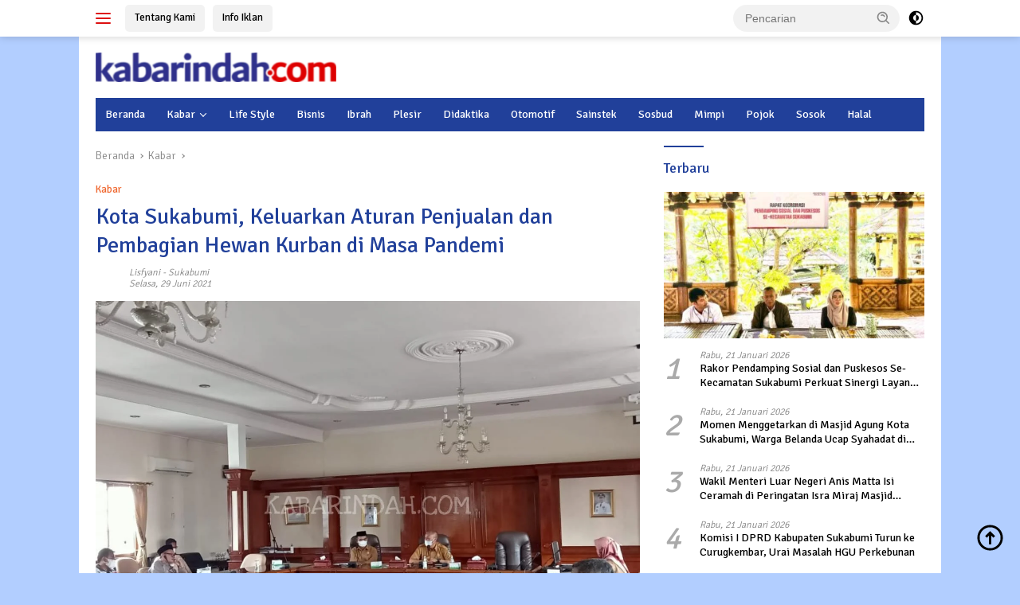

--- FILE ---
content_type: text/html; charset=UTF-8
request_url: https://kabarindah.com/kota-sukabumi-keluarkan-aturan-penjualan-dan-pembagian-hewan-kurban-di-masa-pandemi/
body_size: 29862
content:
<!doctype html>
<html lang="id">
<head>
	<script async src="https://pagead2.googlesyndication.com/pagead/js/adsbygoogle.js?client=ca-pub-6094612490852452"
     crossorigin="anonymous"></script>
	<meta charset="UTF-8">
	<meta name="viewport" content="width=device-width, initial-scale=1">
	<link rel="profile" href="https://gmpg.org/xfn/11">

	<meta name='robots' content='index, follow, max-image-preview:large, max-snippet:-1, max-video-preview:-1' />
	<style>img:is([sizes="auto" i], [sizes^="auto," i]) { contain-intrinsic-size: 3000px 1500px }</style>
	
	<!-- This site is optimized with the Yoast SEO plugin v26.7 - https://yoast.com/wordpress/plugins/seo/ -->
	<title>Kota Sukabumi, Keluarkan Aturan Penjualan dan Pembagian Hewan Kurban di Masa Pandemi - Kabarindah.com</title>
	<link rel="canonical" href="https://kabarindah.com/kota-sukabumi-keluarkan-aturan-penjualan-dan-pembagian-hewan-kurban-di-masa-pandemi/" />
	<meta property="og:locale" content="id_ID" />
	<meta property="og:type" content="article" />
	<meta property="og:title" content="Kota Sukabumi, Keluarkan Aturan Penjualan dan Pembagian Hewan Kurban di Masa Pandemi - Kabarindah.com" />
	<meta property="og:description" content="KABARINDAH.COM—Pemerintah Kota Sukabumi akan mengeluarkan surat edaran wali kota yang mengatur tentang penjualan dan pembagian..." />
	<meta property="og:url" content="https://kabarindah.com/kota-sukabumi-keluarkan-aturan-penjualan-dan-pembagian-hewan-kurban-di-masa-pandemi/" />
	<meta property="og:site_name" content="Kabarindah.com" />
	<meta property="article:published_time" content="2021-06-29T14:31:03+00:00" />
	<meta property="og:image" content="https://kabarindah.com/wp-content/uploads/2021/06/WhatsApp-Image-2021-06-29-at-21.27.05.jpeg" />
	<meta property="og:image:width" content="1280" />
	<meta property="og:image:height" content="960" />
	<meta property="og:image:type" content="image/jpeg" />
	<meta name="author" content="Lisfyani" />
	<meta name="twitter:card" content="summary_large_image" />
	<meta name="twitter:label1" content="Ditulis oleh" />
	<meta name="twitter:data1" content="Lisfyani" />
	<meta name="twitter:label2" content="Estimasi waktu membaca" />
	<meta name="twitter:data2" content="2 menit" />
	<script type="application/ld+json" class="yoast-schema-graph">{"@context":"https://schema.org","@graph":[{"@type":"NewsArticle","@id":"https://kabarindah.com/kota-sukabumi-keluarkan-aturan-penjualan-dan-pembagian-hewan-kurban-di-masa-pandemi/#article","isPartOf":{"@id":"https://kabarindah.com/kota-sukabumi-keluarkan-aturan-penjualan-dan-pembagian-hewan-kurban-di-masa-pandemi/"},"author":{"name":"Lisfyani","@id":"https://kabarindah.com/#/schema/person/4601c46afdcd6d3fa3f07af3ea51a6b9"},"headline":"Kota Sukabumi, Keluarkan Aturan Penjualan dan Pembagian Hewan Kurban di Masa Pandemi","datePublished":"2021-06-29T14:31:03+00:00","mainEntityOfPage":{"@id":"https://kabarindah.com/kota-sukabumi-keluarkan-aturan-penjualan-dan-pembagian-hewan-kurban-di-masa-pandemi/"},"wordCount":272,"commentCount":0,"publisher":{"@id":"https://kabarindah.com/#organization"},"image":{"@id":"https://kabarindah.com/kota-sukabumi-keluarkan-aturan-penjualan-dan-pembagian-hewan-kurban-di-masa-pandemi/#primaryimage"},"thumbnailUrl":"https://kabarindah.com/wp-content/uploads/2021/06/WhatsApp-Image-2021-06-29-at-21.27.05.jpeg","keywords":["Aturan","Hewan Kurban","kota sukabumi"],"articleSection":["Kabar"],"inLanguage":"id","potentialAction":[{"@type":"CommentAction","name":"Comment","target":["https://kabarindah.com/kota-sukabumi-keluarkan-aturan-penjualan-dan-pembagian-hewan-kurban-di-masa-pandemi/#respond"]}]},{"@type":"WebPage","@id":"https://kabarindah.com/kota-sukabumi-keluarkan-aturan-penjualan-dan-pembagian-hewan-kurban-di-masa-pandemi/","url":"https://kabarindah.com/kota-sukabumi-keluarkan-aturan-penjualan-dan-pembagian-hewan-kurban-di-masa-pandemi/","name":"Kota Sukabumi, Keluarkan Aturan Penjualan dan Pembagian Hewan Kurban di Masa Pandemi - Kabarindah.com","isPartOf":{"@id":"https://kabarindah.com/#website"},"primaryImageOfPage":{"@id":"https://kabarindah.com/kota-sukabumi-keluarkan-aturan-penjualan-dan-pembagian-hewan-kurban-di-masa-pandemi/#primaryimage"},"image":{"@id":"https://kabarindah.com/kota-sukabumi-keluarkan-aturan-penjualan-dan-pembagian-hewan-kurban-di-masa-pandemi/#primaryimage"},"thumbnailUrl":"https://kabarindah.com/wp-content/uploads/2021/06/WhatsApp-Image-2021-06-29-at-21.27.05.jpeg","datePublished":"2021-06-29T14:31:03+00:00","breadcrumb":{"@id":"https://kabarindah.com/kota-sukabumi-keluarkan-aturan-penjualan-dan-pembagian-hewan-kurban-di-masa-pandemi/#breadcrumb"},"inLanguage":"id","potentialAction":[{"@type":"ReadAction","target":["https://kabarindah.com/kota-sukabumi-keluarkan-aturan-penjualan-dan-pembagian-hewan-kurban-di-masa-pandemi/"]}]},{"@type":"ImageObject","inLanguage":"id","@id":"https://kabarindah.com/kota-sukabumi-keluarkan-aturan-penjualan-dan-pembagian-hewan-kurban-di-masa-pandemi/#primaryimage","url":"https://kabarindah.com/wp-content/uploads/2021/06/WhatsApp-Image-2021-06-29-at-21.27.05.jpeg","contentUrl":"https://kabarindah.com/wp-content/uploads/2021/06/WhatsApp-Image-2021-06-29-at-21.27.05.jpeg","width":1280,"height":960,"caption":"Pelaksanaan Rapat koordinasi persiapan hewan kurban di Kota Sukabumi di Balai Kota Sukabumi, Selasa (29/6)."},{"@type":"BreadcrumbList","@id":"https://kabarindah.com/kota-sukabumi-keluarkan-aturan-penjualan-dan-pembagian-hewan-kurban-di-masa-pandemi/#breadcrumb","itemListElement":[{"@type":"ListItem","position":1,"name":"Beranda","item":"https://kabarindah.com/"},{"@type":"ListItem","position":2,"name":"Kabar","item":"https://kabarindah.com/kanal/kabar/"},{"@type":"ListItem","position":3,"name":"Kota Sukabumi, Keluarkan Aturan Penjualan dan Pembagian Hewan Kurban di Masa Pandemi"}]},{"@type":"WebSite","@id":"https://kabarindah.com/#website","url":"https://kabarindah.com/","name":"Kabarindah.com","description":"Ringan, Santai, Informatif dan Menghibur","publisher":{"@id":"https://kabarindah.com/#organization"},"potentialAction":[{"@type":"SearchAction","target":{"@type":"EntryPoint","urlTemplate":"https://kabarindah.com/?s={search_term_string}"},"query-input":{"@type":"PropertyValueSpecification","valueRequired":true,"valueName":"search_term_string"}}],"inLanguage":"id"},{"@type":"Organization","@id":"https://kabarindah.com/#organization","name":"Kabarindah.com","url":"https://kabarindah.com/","logo":{"@type":"ImageObject","inLanguage":"id","@id":"https://kabarindah.com/#/schema/logo/image/","url":"https://kabarindah.com/wp-content/uploads/2021/08/cropped-logo-kabarindah-baru-e1645337753786.png","contentUrl":"https://kabarindah.com/wp-content/uploads/2021/08/cropped-logo-kabarindah-baru-e1645337753786.png","width":302,"height":37,"caption":"Kabarindah.com"},"image":{"@id":"https://kabarindah.com/#/schema/logo/image/"}},{"@type":"Person","@id":"https://kabarindah.com/#/schema/person/4601c46afdcd6d3fa3f07af3ea51a6b9","name":"Lisfyani","image":{"@type":"ImageObject","inLanguage":"id","@id":"https://kabarindah.com/#/schema/person/image/","url":"https://secure.gravatar.com/avatar/df88b459377c9c6e94f59d6bea05520707f19614bb6baec67a3fb58eaddb3de4?s=96&d=wp_user_avatar&r=g","contentUrl":"https://secure.gravatar.com/avatar/df88b459377c9c6e94f59d6bea05520707f19614bb6baec67a3fb58eaddb3de4?s=96&d=wp_user_avatar&r=g","caption":"Lisfyani"},"sameAs":["https://kabarindah.com"]}]}</script>
	<!-- / Yoast SEO plugin. -->


<link rel='dns-prefetch' href='//www.googletagmanager.com' />
<link rel='dns-prefetch' href='//connect.facebook.net' />
<link rel='dns-prefetch' href='//fonts.googleapis.com' />
<script>
window._wpemojiSettings = {"baseUrl":"https:\/\/s.w.org\/images\/core\/emoji\/16.0.1\/72x72\/","ext":".png","svgUrl":"https:\/\/s.w.org\/images\/core\/emoji\/16.0.1\/svg\/","svgExt":".svg","source":{"concatemoji":"https:\/\/kabarindah.com\/wp-includes\/js\/wp-emoji-release.min.js?ver=6.8.3"}};
/*! This file is auto-generated */
!function(s,n){var o,i,e;function c(e){try{var t={supportTests:e,timestamp:(new Date).valueOf()};sessionStorage.setItem(o,JSON.stringify(t))}catch(e){}}function p(e,t,n){e.clearRect(0,0,e.canvas.width,e.canvas.height),e.fillText(t,0,0);var t=new Uint32Array(e.getImageData(0,0,e.canvas.width,e.canvas.height).data),a=(e.clearRect(0,0,e.canvas.width,e.canvas.height),e.fillText(n,0,0),new Uint32Array(e.getImageData(0,0,e.canvas.width,e.canvas.height).data));return t.every(function(e,t){return e===a[t]})}function u(e,t){e.clearRect(0,0,e.canvas.width,e.canvas.height),e.fillText(t,0,0);for(var n=e.getImageData(16,16,1,1),a=0;a<n.data.length;a++)if(0!==n.data[a])return!1;return!0}function f(e,t,n,a){switch(t){case"flag":return n(e,"\ud83c\udff3\ufe0f\u200d\u26a7\ufe0f","\ud83c\udff3\ufe0f\u200b\u26a7\ufe0f")?!1:!n(e,"\ud83c\udde8\ud83c\uddf6","\ud83c\udde8\u200b\ud83c\uddf6")&&!n(e,"\ud83c\udff4\udb40\udc67\udb40\udc62\udb40\udc65\udb40\udc6e\udb40\udc67\udb40\udc7f","\ud83c\udff4\u200b\udb40\udc67\u200b\udb40\udc62\u200b\udb40\udc65\u200b\udb40\udc6e\u200b\udb40\udc67\u200b\udb40\udc7f");case"emoji":return!a(e,"\ud83e\udedf")}return!1}function g(e,t,n,a){var r="undefined"!=typeof WorkerGlobalScope&&self instanceof WorkerGlobalScope?new OffscreenCanvas(300,150):s.createElement("canvas"),o=r.getContext("2d",{willReadFrequently:!0}),i=(o.textBaseline="top",o.font="600 32px Arial",{});return e.forEach(function(e){i[e]=t(o,e,n,a)}),i}function t(e){var t=s.createElement("script");t.src=e,t.defer=!0,s.head.appendChild(t)}"undefined"!=typeof Promise&&(o="wpEmojiSettingsSupports",i=["flag","emoji"],n.supports={everything:!0,everythingExceptFlag:!0},e=new Promise(function(e){s.addEventListener("DOMContentLoaded",e,{once:!0})}),new Promise(function(t){var n=function(){try{var e=JSON.parse(sessionStorage.getItem(o));if("object"==typeof e&&"number"==typeof e.timestamp&&(new Date).valueOf()<e.timestamp+604800&&"object"==typeof e.supportTests)return e.supportTests}catch(e){}return null}();if(!n){if("undefined"!=typeof Worker&&"undefined"!=typeof OffscreenCanvas&&"undefined"!=typeof URL&&URL.createObjectURL&&"undefined"!=typeof Blob)try{var e="postMessage("+g.toString()+"("+[JSON.stringify(i),f.toString(),p.toString(),u.toString()].join(",")+"));",a=new Blob([e],{type:"text/javascript"}),r=new Worker(URL.createObjectURL(a),{name:"wpTestEmojiSupports"});return void(r.onmessage=function(e){c(n=e.data),r.terminate(),t(n)})}catch(e){}c(n=g(i,f,p,u))}t(n)}).then(function(e){for(var t in e)n.supports[t]=e[t],n.supports.everything=n.supports.everything&&n.supports[t],"flag"!==t&&(n.supports.everythingExceptFlag=n.supports.everythingExceptFlag&&n.supports[t]);n.supports.everythingExceptFlag=n.supports.everythingExceptFlag&&!n.supports.flag,n.DOMReady=!1,n.readyCallback=function(){n.DOMReady=!0}}).then(function(){return e}).then(function(){var e;n.supports.everything||(n.readyCallback(),(e=n.source||{}).concatemoji?t(e.concatemoji):e.wpemoji&&e.twemoji&&(t(e.twemoji),t(e.wpemoji)))}))}((window,document),window._wpemojiSettings);
</script>
<link rel='stylesheet' id='dashicons-css' href='https://kabarindah.com/wp-includes/css/dashicons.min.css?ver=6.8.3' media='all' />
<link rel='stylesheet' id='post-views-counter-frontend-css' href='https://kabarindah.com/wp-content/plugins/post-views-counter/css/frontend.css?ver=1.7.0' media='all' />
<style id='wp-emoji-styles-inline-css'>

	img.wp-smiley, img.emoji {
		display: inline !important;
		border: none !important;
		box-shadow: none !important;
		height: 1em !important;
		width: 1em !important;
		margin: 0 0.07em !important;
		vertical-align: -0.1em !important;
		background: none !important;
		padding: 0 !important;
	}
</style>
<link crossorigin="anonymous" rel='stylesheet' id='wpberita-fonts-css' href='https://fonts.googleapis.com/css?family=Signika%3A400%2C%2C400%7CSignika%3A300%2C%2C400&#038;subset=latin&#038;display=swap&#038;ver=2.1.6' media='all' />
<link rel='stylesheet' id='wpberita-style-css' href='https://kabarindah.com/wp-content/themes/wpberita/style.css?ver=2.1.6' media='all' />
<style id='wpberita-style-inline-css'>
h1,h2,h3,h4,h5,h6,.sidr-class-site-title,.site-title,.gmr-mainmenu ul > li > a,.sidr ul li a,.heading-text,.gmr-mobilemenu ul li a,#navigationamp ul li a{font-family:Signika;}h1,h2,h3,h4,h5,h6,.sidr-class-site-title,.site-title,.gmr-mainmenu ul > li > a,.sidr ul li a,.heading-text,.gmr-mobilemenu ul li a,#navigationamp ul li a,.related-text-onlytitle{font-weight:400;}h1 strong,h2 strong,h3 strong,h4 strong,h5 strong,h6 strong{font-weight:400;}body{font-family:Signika;--font-reguler:300;--font-bold:400;--background-color:#b2ceff;--main-color:#000000;--link-color-body:#000000;--hoverlink-color-body:#d32f2f;--border-color:#cccccc;--button-bgcolor:#43a047;--button-color:#ffffff;--header-bgcolor:#ffffff;--topnav-color:#dd0f0f;--bigheadline-color:#f1c40f;--mainmenu-color:#ffffff;--mainmenu-hovercolor:#ffffff;--secondmenu-bgcolor:#f0f0f0;--secondmenu-color:#dd0f0f;--secondmenu-hovercolor:#21409a;--content-bgcolor:#ffffff;--content-greycolor:#888888;--greybody-bgcolor:#efefef;--footer-bgcolor:#f0f0f0;--footer-color:#666666;--footer-linkcolor:#666666;--footer-hover-linkcolor:#666666;}.entry-content-single{font-size:16px;}body,body.dark-theme{--scheme-color:#21409a;--secondscheme-color:#ef672f;--mainmenu-bgcolor:#21409a;}/* Generate Using Cache */
</style>
<link rel="https://api.w.org/" href="https://kabarindah.com/wp-json/" /><link rel="alternate" title="JSON" type="application/json" href="https://kabarindah.com/wp-json/wp/v2/posts/8217" /><link rel="EditURI" type="application/rsd+xml" title="RSD" href="https://kabarindah.com/xmlrpc.php?rsd" />
<meta name="generator" content="WordPress 6.8.3" />
<link rel='shortlink' href='https://kabarindah.com/?p=8217' />
<link rel="alternate" title="oEmbed (JSON)" type="application/json+oembed" href="https://kabarindah.com/wp-json/oembed/1.0/embed?url=https%3A%2F%2Fkabarindah.com%2Fkota-sukabumi-keluarkan-aturan-penjualan-dan-pembagian-hewan-kurban-di-masa-pandemi%2F" />
<link rel="alternate" title="oEmbed (XML)" type="text/xml+oembed" href="https://kabarindah.com/wp-json/oembed/1.0/embed?url=https%3A%2F%2Fkabarindah.com%2Fkota-sukabumi-keluarkan-aturan-penjualan-dan-pembagian-hewan-kurban-di-masa-pandemi%2F&#038;format=xml" />
<link rel="pingback" href="https://kabarindah.com/xmlrpc.php"><script async src="https://pagead2.googlesyndication.com/pagead/js/adsbygoogle.js?client=ca-pub-6094612490852452"
     crossorigin="anonymous"></script>
<meta name="facebook-domain-verification" content="fwadpu20o6lmefxui0rsxw67tnj8v9" />
<meta name="google-site-verification" content="LOCKMXPKHpE_Ohd68LymeKrm4xYff3zfhQnjkYyy7KE" />
<script src="https://www.googleoptimize.com/optimize.js?id=OPT-TLS5TKR"></script>
<!-- Global site tag (gtag.js) - Google Analytics -->
<script async src="https://www.googletagmanager.com/gtag/js?id=UA-188437035-1"></script>
<script>
  window.dataLayer = window.dataLayer || [];
  function gtag(){dataLayer.push(arguments);}
  gtag('js', new Date());

  gtag('config', 'UA-188437035-1');
</script>
<!-- Global site tag (gtag.js) - Google Analytics -->
<script async src="https://www.googletagmanager.com/gtag/js?id=G-VCKR3RX06B"></script>
<script>
  window.dataLayer = window.dataLayer || [];
  function gtag(){dataLayer.push(arguments);}
  gtag('js', new Date());

  gtag('config', 'G-VCKR3RX06B');
</script>
<!-- Google Tag Manager -->
<script>(function(w,d,s,l,i){w[l]=w[l]||[];w[l].push({'gtm.start':
new Date().getTime(),event:'gtm.js'});var f=d.getElementsByTagName(s)[0],
j=d.createElement(s),dl=l!='dataLayer'?'&l='+l:'';j.async=true;j.src=
'https://www.googletagmanager.com/gtm.js?id='+i+dl;f.parentNode.insertBefore(j,f);
})(window,document,'script','dataLayer','GTM-W9RFBMS');</script>
<!-- End Google Tag Manager -->
<script src="https://www.googleoptimize.com/optimize.js?id=OPT-KF2M2SP"></script> <link rel="amphtml" href="https://kabarindah.com/kota-sukabumi-keluarkan-aturan-penjualan-dan-pembagian-hewan-kurban-di-masa-pandemi/?amp=1"><link rel="icon" href="https://kabarindah.com/wp-content/uploads/2021/08/cropped-logo-vavicon-100x75.png" sizes="32x32" />
<link rel="icon" href="https://kabarindah.com/wp-content/uploads/2021/08/cropped-logo-vavicon.png" sizes="192x192" />
<link rel="apple-touch-icon" href="https://kabarindah.com/wp-content/uploads/2021/08/cropped-logo-vavicon.png" />
<meta name="msapplication-TileImage" content="https://kabarindah.com/wp-content/uploads/2021/08/cropped-logo-vavicon.png" />
<style type="text/css">html { margin-top: 0 !important; }</style></head>

<body class="wp-singular post-template-default single single-post postid-8217 single-format-standard custom-background wp-custom-logo wp-embed-responsive wp-theme-wpberita idtheme kentooz gmr-box-layout">
	<a class="skip-link screen-reader-text" href="#primary">Langsung ke konten</a>
	<div id="topnavwrap" class="gmr-topnavwrap clearfix">
		
		<div class="container">
			<div class="list-flex">
				<div class="row-flex gmr-navleft">
					<a id="gmr-responsive-menu" title="Menu" href="#menus" rel="nofollow"><div class="ktz-i-wrap"><span class="ktz-i"></span><span class="ktz-i"></span><span class="ktz-i"></span></div></a><div class="gmr-logo-mobile"><a class="custom-logo-link" href="https://kabarindah.com/" title="Kabarindah.com" rel="home"><img class="custom-logo" src="https://kabarindah.com/wp-content/uploads/2021/08/cropped-logo-kabarindah-baru-e1645337753786.png" width="302" height="37" alt="Kabarindah.com" loading="lazy" /></a></div><a href="https://kabarindah.com/tentang-kami" class="topnav-button second-topnav-btn nomobile heading-text" title="Tentang Kami">Tentang Kami</a><a href="https://kabarindah.com/info-iklan" class="topnav-button nomobile heading-text" title="Info Iklan">Info Iklan</a>				</div>

				<div class="row-flex gmr-navright">
					
								<div class="gmr-table-search">
									<form method="get" class="gmr-searchform searchform" action="https://kabarindah.com/">
										<input type="text" name="s" id="s" placeholder="Pencarian" />
										<input type="hidden" name="post_type" value="post" />
										<button type="submit" role="button" class="gmr-search-submit gmr-search-icon">
										<svg xmlns="http://www.w3.org/2000/svg" aria-hidden="true" role="img" width="1em" height="1em" preserveAspectRatio="xMidYMid meet" viewBox="0 0 24 24"><path fill="currentColor" d="M10 18a7.952 7.952 0 0 0 4.897-1.688l4.396 4.396l1.414-1.414l-4.396-4.396A7.952 7.952 0 0 0 18 10c0-4.411-3.589-8-8-8s-8 3.589-8 8s3.589 8 8 8zm0-14c3.309 0 6 2.691 6 6s-2.691 6-6 6s-6-2.691-6-6s2.691-6 6-6z"/><path fill="currentColor" d="M11.412 8.586c.379.38.588.882.588 1.414h2a3.977 3.977 0 0 0-1.174-2.828c-1.514-1.512-4.139-1.512-5.652 0l1.412 1.416c.76-.758 2.07-.756 2.826-.002z"/></svg>
										</button>
									</form>
								</div>
							<a class="darkmode-button topnav-button" title="Mode Gelap" href="#" rel="nofollow"><svg xmlns="http://www.w3.org/2000/svg" aria-hidden="true" role="img" width="1em" height="1em" preserveAspectRatio="xMidYMid meet" viewBox="0 0 24 24"><g fill="currentColor"><path d="M12 16a4 4 0 0 0 0-8v8Z"/><path fill-rule="evenodd" d="M12 2C6.477 2 2 6.477 2 12s4.477 10 10 10s10-4.477 10-10S17.523 2 12 2Zm0 2v4a4 4 0 1 0 0 8v4a8 8 0 1 0 0-16Z" clip-rule="evenodd"/></g></svg></a><div class="gmr-search-btn">
					<a id="search-menu-button" class="topnav-button gmr-search-icon" title="Pencarian" href="#" rel="nofollow"><svg xmlns="http://www.w3.org/2000/svg" aria-hidden="true" role="img" width="1em" height="1em" preserveAspectRatio="xMidYMid meet" viewBox="0 0 24 24"><path fill="none" stroke="currentColor" stroke-linecap="round" stroke-width="2" d="m21 21l-4.486-4.494M19 10.5a8.5 8.5 0 1 1-17 0a8.5 8.5 0 0 1 17 0Z"/></svg></a>
					<div id="search-dropdown-container" class="search-dropdown search">
					<form method="get" class="gmr-searchform searchform" action="https://kabarindah.com/">
						<input type="text" name="s" id="s" placeholder="Pencarian" />
						<button type="submit" class="gmr-search-submit gmr-search-icon"><svg xmlns="http://www.w3.org/2000/svg" aria-hidden="true" role="img" width="1em" height="1em" preserveAspectRatio="xMidYMid meet" viewBox="0 0 24 24"><path fill="currentColor" d="M10 18a7.952 7.952 0 0 0 4.897-1.688l4.396 4.396l1.414-1.414l-4.396-4.396A7.952 7.952 0 0 0 18 10c0-4.411-3.589-8-8-8s-8 3.589-8 8s3.589 8 8 8zm0-14c3.309 0 6 2.691 6 6s-2.691 6-6 6s-6-2.691-6-6s2.691-6 6-6z"/><path fill="currentColor" d="M11.412 8.586c.379.38.588.882.588 1.414h2a3.977 3.977 0 0 0-1.174-2.828c-1.514-1.512-4.139-1.512-5.652 0l1.412 1.416c.76-.758 2.07-.756 2.826-.002z"/></svg></button>
					</form>
					</div>
				</div>				</div>
			</div>
		</div>
				</div>

	<div id="page" class="site">

									<header id="masthead" class="site-header">
								<div class="container">
					<div class="site-branding">
						<div class="gmr-logo"><div class="gmr-logo-wrap"><a class="custom-logo-link logolink" href="https://kabarindah.com" title="Kabarindah.com" rel="home"><img class="custom-logo" src="https://kabarindah.com/wp-content/uploads/2021/08/cropped-logo-kabarindah-baru-e1645337753786.png" width="302" height="37" alt="Kabarindah.com" loading="lazy" /></a><div class="close-topnavmenu-wrap"><a id="close-topnavmenu-button" rel="nofollow" href="#"><svg xmlns="http://www.w3.org/2000/svg" aria-hidden="true" role="img" width="1em" height="1em" preserveAspectRatio="xMidYMid meet" viewBox="0 0 32 32"><path fill="currentColor" d="M24 9.4L22.6 8L16 14.6L9.4 8L8 9.4l6.6 6.6L8 22.6L9.4 24l6.6-6.6l6.6 6.6l1.4-1.4l-6.6-6.6L24 9.4z"/></svg></a></div></div></div>					</div><!-- .site-branding -->
				</div>
			</header><!-- #masthead -->
							<div id="main-nav-wrap" class="gmr-mainmenu-wrap">
				<div class="container">
					<nav id="main-nav" class="main-navigation gmr-mainmenu">
						<ul id="primary-menu" class="menu"><li id="menu-item-168" class="menu-item menu-item-type-custom menu-item-object-custom menu-item-home menu-item-168"><a href="https://kabarindah.com">Beranda</a></li>
<li id="menu-item-209" class="menu-item menu-item-type-taxonomy menu-item-object-category current-post-ancestor current-menu-parent current-post-parent menu-item-has-children menu-item-209"><a href="https://kabarindah.com/kanal/kabar/">Kabar</a>
<ul class="sub-menu">
	<li id="menu-item-21262" class="menu-item menu-item-type-taxonomy menu-item-object-category menu-item-21262"><a href="https://kabarindah.com/kanal/kabar/nasional/">Nasional</a></li>
	<li id="menu-item-21263" class="menu-item menu-item-type-taxonomy menu-item-object-category menu-item-21263"><a href="https://kabarindah.com/kanal/kabar/sukabumi/">Sukabumi</a></li>
	<li id="menu-item-21261" class="menu-item menu-item-type-taxonomy menu-item-object-category menu-item-21261"><a href="https://kabarindah.com/kanal/kabar/kuliner/">Kuliner</a></li>
</ul>
</li>
<li id="menu-item-163" class="menu-item menu-item-type-taxonomy menu-item-object-category menu-item-163"><a href="https://kabarindah.com/kanal/life-style/">Life Style</a></li>
<li id="menu-item-159" class="menu-item menu-item-type-taxonomy menu-item-object-category menu-item-159"><a href="https://kabarindah.com/kanal/bisnis/">Bisnis</a></li>
<li id="menu-item-161" class="menu-item menu-item-type-taxonomy menu-item-object-category menu-item-161"><a href="https://kabarindah.com/kanal/ibrah/">Ibrah</a></li>
<li id="menu-item-165" class="menu-item menu-item-type-taxonomy menu-item-object-category menu-item-165"><a href="https://kabarindah.com/kanal/plesir/">Plesir</a></li>
<li id="menu-item-820" class="menu-item menu-item-type-taxonomy menu-item-object-category menu-item-820"><a href="https://kabarindah.com/kanal/didaktika/">Didaktika</a></li>
<li id="menu-item-12728" class="menu-item menu-item-type-taxonomy menu-item-object-category menu-item-12728"><a href="https://kabarindah.com/kanal/otomotif/">Otomotif</a></li>
<li id="menu-item-12052" class="menu-item menu-item-type-taxonomy menu-item-object-category menu-item-12052"><a href="https://kabarindah.com/kanal/saintek/">Sainstek</a></li>
<li id="menu-item-15033" class="menu-item menu-item-type-taxonomy menu-item-object-category menu-item-15033"><a href="https://kabarindah.com/kanal/sosbud/">Sosbud</a></li>
<li id="menu-item-164" class="menu-item menu-item-type-taxonomy menu-item-object-category menu-item-164"><a href="https://kabarindah.com/kanal/mimpi/">Mimpi</a></li>
<li id="menu-item-99" class="menu-item menu-item-type-taxonomy menu-item-object-category menu-item-99"><a href="https://kabarindah.com/kanal/pojok/">Pojok</a></li>
<li id="menu-item-16263" class="menu-item menu-item-type-taxonomy menu-item-object-category menu-item-16263"><a href="https://kabarindah.com/kanal/sosok/">Sosok</a></li>
<li id="menu-item-160" class="menu-item menu-item-type-taxonomy menu-item-object-category menu-item-160"><a href="https://kabarindah.com/kanal/halal/">Halal</a></li>
</ul>					</nav><!-- #main-nav -->
				</div>
			</div>
			
		
		<div id="content" class="gmr-content">

			<div class="container">
				<div class="row">
<main id="primary" class="site-main col-md-8">
	
<article id="post-8217" class="content-single post-8217 post type-post status-publish format-standard has-post-thumbnail hentry category-kabar tag-aturan tag-hewan-kurban tag-kota-sukabumi newstopic-sukabumi">
				<div class="breadcrumbs" itemscope itemtype="https://schema.org/BreadcrumbList">
																						<span class="first-cl" itemprop="itemListElement" itemscope itemtype="https://schema.org/ListItem">
								<a itemscope itemtype="https://schema.org/WebPage" itemprop="item" itemid="https://kabarindah.com/" href="https://kabarindah.com/"><span itemprop="name">Beranda</span></a>
								<span itemprop="position" content="1"></span>
							</span>
												<span class="separator"></span>
																											<span class="0-cl" itemprop="itemListElement" itemscope itemtype="http://schema.org/ListItem">
								<a itemscope itemtype="https://schema.org/WebPage" itemprop="item" itemid="https://kabarindah.com/kanal/kabar/" href="https://kabarindah.com/kanal/kabar/"><span itemprop="name">Kabar</span></a>
								<span itemprop="position" content="2"></span>
							</span>
												<span class="separator"></span>
																				<span class="last-cl" itemscope itemtype="https://schema.org/ListItem">
						<span itemprop="name">Kota Sukabumi, Keluarkan Aturan Penjualan dan Pembagian Hewan Kurban di Masa Pandemi</span>
						<span itemprop="position" content="3"></span>
						</span>
												</div>
				<header class="entry-header entry-header-single">
		<div class="gmr-meta-topic"><strong><span class="cat-links-content"><a href="https://kabarindah.com/kanal/kabar/" rel="category tag">Kabar</a></span></strong>&nbsp;&nbsp;</div><h1 class="entry-title"><strong>Kota Sukabumi, Keluarkan Aturan Penjualan dan Pembagian Hewan Kurban di Masa Pandemi</strong></h1><div class="list-table clearfix"><div class="table-row"><div class="table-cell gmr-gravatar-metasingle"><a class="url" href="https://kabarindah.com/author/kinanti/" title="Permalink ke: Lisfyani"><img alt="" src="http://localhost/kabarindahcom/wp-content/uploads/2025/08/pngtree_online-customer-service-cartoon-icon_21410871.png" class="avatar avatar-32 photo" height="32" width="32"></a></div><div class="table-cell gmr-content-metasingle"><div class="meta-content gmr-content-metasingle"><span class="author vcard"><a class="url fn n" href="https://kabarindah.com/author/kinanti/" title="Lisfyani">Lisfyani</a></span> - <a href="https://kabarindah.com/topic/sukabumi/" rel="tag">Sukabumi</a></div><div class="meta-content gmr-content-metasingle"><span class="posted-on"><time class="entry-date published updated" datetime="2021-06-29T21:31:03+07:00">Selasa, 29 Juni 2021</time></span></div></div></div></div>	</header><!-- .entry-header -->
				<figure class="post-thumbnail gmr-thumbnail-single">
				<img width="1280" height="960" src="https://kabarindah.com/wp-content/uploads/2021/06/WhatsApp-Image-2021-06-29-at-21.27.05.jpeg" class="attachment-post-thumbnail size-post-thumbnail wp-post-image" alt="" decoding="async" fetchpriority="high" srcset="https://kabarindah.com/wp-content/uploads/2021/06/WhatsApp-Image-2021-06-29-at-21.27.05.jpeg 1280w, https://kabarindah.com/wp-content/uploads/2021/06/WhatsApp-Image-2021-06-29-at-21.27.05-100x75.jpeg 100w, https://kabarindah.com/wp-content/uploads/2021/06/WhatsApp-Image-2021-06-29-at-21.27.05-768x576.jpeg 768w, https://kabarindah.com/wp-content/uploads/2021/06/WhatsApp-Image-2021-06-29-at-21.27.05-250x188.jpeg 250w" sizes="(max-width: 1280px) 100vw, 1280px" />									<figcaption class="wp-caption-text">Pelaksanaan Rapat  koordinasi persiapan hewan kurban di Kota Sukabumi di Balai Kota Sukabumi, Selasa (29/6).</figcaption>
							</figure>
			
	<div class="single-wrap">
				<div class="entry-content entry-content-single clearfix">
			<p><strong>KABARINDAH.COM</strong><strong>—</strong>Pemerintah Kota Sukabumi akan mengeluarkan surat edaran wali kota yang mengatur tentang penjualan dan pembagian hewan kurban di masa pandemi. Langkah ini dilakukan untuk mencegah kerumunan pada saat pelaksanaan kurban yang rawan menyebarkan Covid-19.</p>
<p>&#8221; Di masa pandemi ini, selain memperhatikan kesehatan hewan kurban harus juga mengatur penyaluran atau pembagian hewan kurban yang menghindari kerumunan,&#8221; ujar Sekda Kota Sukabumi Dida Sembada, Selasa (29/6). Hal ini disampaikan disela-sela rapat koordinasi persiapan hewan kurban di Kota Sukabumi di Balai Kota Sukabumi.</p>
<p>Oleh karenanya kata Dida, diperlukan koordinasi dengan camat dan lurah serta elemen lainnya di lapangan. Tujuannya agar mencegah kerumunan dalam penyaluran hewan kurban karena masih ada pandemi Covid.</p>
<p>&#8221; Kami juga akan mengaturnya dalam surat edaran wali kota, sehingga dapat jadi acuan dalam pelaksanaanya,&#8221; imbuh Dida. Di mana aturan ini juga mengacubpada regulasi pemerintah pusat dan perkembangan Covid-19 di Kota Sukabumi.</p>
<p>Kabag Kesra Setda Kota Sukabumi Aang Zaenudin menambahkan, rakor ini digelar dalam rangka formulasi yang dimasukkan dalam surarlt edaran wali kota mengenai pelaksanaan hewan kurban. Di dalamnya mengatur peran sejumlah pihak.</p>
<p>Misalnya Dinas Ketahanan Pangan, Pertaniqn dan Perikanan (DKP3) Kota Sukabumi mengenai kesehatan hewan kurban. Selain itu Dinas Satpol PP untuk mengawal dalam penjualan hewan kurban dan penyaluran daging kurban agar tidak terjadi kerumunan.</p>
<p>Kabid Keswan DKP3 Kota Sukabumi Dian Suciati menambahkan, di Kota Sukabumi ada 90 titik penjualan penyedia hewan kurban. Semenrata jumlah pemotongan hewan kurban sebanyak 350 titik dan jauh lebih banyak dari penyedia.</p>
<p>Petugas kata Dian, akan dikerahkan pada hari Idul Adha atau pada saat pemotongan hewan kurban. Langkah ini untuk memastikan daging kurban layak dikonsumsi.</p>
<div class="gmr-related-post-onlytitle">
<div class="related-text-onlytitle">Berita Terkait</div>
<div class="clearfix">
<div class="list-gallery-title"><a href="https://kabarindah.com/5-anak-terseret-arus-sungai-palangpang-sukabumi-1-anak-masih-dalam-pencarian/" class="recent-title heading-text" title="5 Anak Terseret Arus Sungai Palangpang Sukabumi, 1 Anak Masih dalam Pencarian" rel="bookmark">5 Anak Terseret Arus Sungai Palangpang Sukabumi, 1 Anak Masih dalam Pencarian</a></div>
<div class="list-gallery-title"><a href="https://kabarindah.com/pemkot-sukabumi-terus-gerakkan-roda-ekonomi-achmad-fahmi-aktifkan-kembali-koperasi/" class="recent-title heading-text" title="Pemkot Sukabumi Terus Gerakkan Roda Ekonomi, Achmad Fahmi: Aktifkan Kembali Koperasi!" rel="bookmark">Pemkot Sukabumi Terus Gerakkan Roda Ekonomi, Achmad Fahmi: Aktifkan Kembali Koperasi!</a></div>
<div class="list-gallery-title"><a href="https://kabarindah.com/perbaikan-jalan-di-kota-sukabumi-achmad-fahmi-terus-pantau/" class="recent-title heading-text" title="Perbaikan Jalan di Kota Sukabumi, Achmad Fahmi Terus Pantau!" rel="bookmark">Perbaikan Jalan di Kota Sukabumi, Achmad Fahmi Terus Pantau!</a></div>
<div class="list-gallery-title"><a href="https://kabarindah.com/intensitas-hujan-tinggi-sebabkan-bencana-dan-rusak-rumah-warga-di-sukabumi/" class="recent-title heading-text" title="Intensitas Hujan Tinggi, Sebabkan Bencana dan Rusak Rumah Warga di Sukabumi" rel="bookmark">Intensitas Hujan Tinggi, Sebabkan Bencana dan Rusak Rumah Warga di Sukabumi</a></div>
</div>
</div>

			<footer class="entry-footer entry-footer-single">
				<span class="tags-links heading-text"><strong><a href="https://kabarindah.com/tag/aturan/" rel="tag">Aturan</a> <a href="https://kabarindah.com/tag/hewan-kurban/" rel="tag">Hewan Kurban</a> <a href="https://kabarindah.com/tag/kota-sukabumi/" rel="tag">kota sukabumi</a></strong></span>				<div class="gmr-cf-metacontent heading-text meta-content"></div>			</footer><!-- .entry-footer -->
			
	<nav class="navigation post-navigation" aria-label="Pos">
		<h2 class="screen-reader-text">Navigasi pos</h2>
		<div class="nav-links"><div class="nav-previous"><a href="https://kabarindah.com/wali-kota-sukabumi-dapat-penghargaan-bangga-kencana-ini-reaksinya/" rel="prev"><span>Pos sebelumnya</span> Wali Kota Sukabumi Dapat Penghargaan Bangga Kencana, Ini Reaksinya</a></div><div class="nav-next"><a href="https://kabarindah.com/si-jago-merah-melalap-dua-bangunan-dan-mobil-di-bontang-kaltim/" rel="next"><span>Pos selanjutnya</span> Si Jago Merah Melalap Dua Bangunan dan Mobil di Bontang Kaltim</a></div></div>
	</nav>		</div><!-- .entry-content -->
	</div>
	<div class="list-table clearfix"><div class="table-row"><div class="table-cell"><span class="comments-link heading-text"><a href="https://kabarindah.com/kota-sukabumi-keluarkan-aturan-penjualan-dan-pembagian-hewan-kurban-di-masa-pandemi/#respond"><svg xmlns="http://www.w3.org/2000/svg" aria-hidden="true" role="img" width="1em" height="1em" preserveAspectRatio="xMidYMid meet" viewBox="0 0 16 16"><path fill="#888" d="M3.05 3A2.5 2.5 0 0 1 5.5 1H12a3 3 0 0 1 3 3v4.5a2.5 2.5 0 0 1-2 2.45V11a2 2 0 0 1-2 2H7.16l-2.579 1.842A1 1 0 0 1 3 14.028V13a2 2 0 0 1-2-2V5a2 2 0 0 1 2-2h.05Zm1.035 0H11a2 2 0 0 1 2 2v4.915A1.5 1.5 0 0 0 14 8.5V4a2 2 0 0 0-2-2H5.5a1.5 1.5 0 0 0-1.415 1ZM12 11V5a1 1 0 0 0-1-1H3a1 1 0 0 0-1 1v6a1 1 0 0 0 1 1h1v2.028L6.84 12H11a1 1 0 0 0 1-1Z"/></svg><span class="text-comment">Komentar</span></a></span></div><div class="table-cell gmr-content-share"><ul class="gmr-socialicon-share pull-right"><li class="facebook"><a href="https://www.facebook.com/sharer/sharer.php?u=https%3A%2F%2Fkabarindah.com%2Fkota-sukabumi-keluarkan-aturan-penjualan-dan-pembagian-hewan-kurban-di-masa-pandemi%2F" target="_blank" rel="nofollow" title="Facebook Share"><svg xmlns="http://www.w3.org/2000/svg" aria-hidden="true" role="img" width="1em" height="1em" preserveAspectRatio="xMidYMid meet" viewBox="0 0 32 32"><path fill="#4267b2" d="M19.254 2C15.312 2 13 4.082 13 8.826V13H8v5h5v12h5V18h4l1-5h-5V9.672C18 7.885 18.583 7 20.26 7H23V2.205C22.526 2.141 21.145 2 19.254 2z"/></svg></a></li><li class="twitter"><a href="https://twitter.com/intent/tweet?url=https%3A%2F%2Fkabarindah.com%2Fkota-sukabumi-keluarkan-aturan-penjualan-dan-pembagian-hewan-kurban-di-masa-pandemi%2F&amp;text=Kota%20Sukabumi%2C%20Keluarkan%20Aturan%20Penjualan%20dan%20Pembagian%20Hewan%20Kurban%20di%20Masa%20Pandemi" target="_blank" rel="nofollow" title="Tweet Ini"><svg xmlns="http://www.w3.org/2000/svg" width="24" height="24" viewBox="0 0 24 24"><path fill="currentColor" d="M18.205 2.25h3.308l-7.227 8.26l8.502 11.24H16.13l-5.214-6.817L4.95 21.75H1.64l7.73-8.835L1.215 2.25H8.04l4.713 6.231l5.45-6.231Zm-1.161 17.52h1.833L7.045 4.126H5.078L17.044 19.77Z"/></svg></a></li><li class="pin"><a href="https://pinterest.com/pin/create/button/?url=https%3A%2F%2Fkabarindah.com%2Fkota-sukabumi-keluarkan-aturan-penjualan-dan-pembagian-hewan-kurban-di-masa-pandemi%2F&amp;desciption=Kota%20Sukabumi%2C%20Keluarkan%20Aturan%20Penjualan%20dan%20Pembagian%20Hewan%20Kurban%20di%20Masa%20Pandemi&amp;media=https%3A%2F%2Fkabarindah.com%2Fwp-content%2Fuploads%2F2021%2F06%2FWhatsApp-Image-2021-06-29-at-21.27.05.jpeg" target="_blank" rel="nofollow" title="Tweet Ini"><svg xmlns="http://www.w3.org/2000/svg" aria-hidden="true" role="img" width="1em" height="1em" preserveAspectRatio="xMidYMid meet" viewBox="0 0 32 32"><path fill="#e60023" d="M16.75.406C10.337.406 4 4.681 4 11.6c0 4.4 2.475 6.9 3.975 6.9c.619 0 .975-1.725.975-2.212c0-.581-1.481-1.819-1.481-4.238c0-5.025 3.825-8.588 8.775-8.588c4.256 0 7.406 2.419 7.406 6.863c0 3.319-1.331 9.544-5.644 9.544c-1.556 0-2.888-1.125-2.888-2.737c0-2.363 1.65-4.65 1.65-7.088c0-4.137-5.869-3.387-5.869 1.613c0 1.05.131 2.212.6 3.169c-.863 3.713-2.625 9.244-2.625 13.069c0 1.181.169 2.344.281 3.525c.212.238.106.213.431.094c3.15-4.313 3.038-5.156 4.463-10.8c.769 1.463 2.756 2.25 4.331 2.25c6.637 0 9.619-6.469 9.619-12.3c0-6.206-5.363-10.256-11.25-10.256z"/></svg></a></li><li class="telegram"><a href="https://t.me/share/url?url=https%3A%2F%2Fkabarindah.com%2Fkota-sukabumi-keluarkan-aturan-penjualan-dan-pembagian-hewan-kurban-di-masa-pandemi%2F&amp;text=Kota%20Sukabumi%2C%20Keluarkan%20Aturan%20Penjualan%20dan%20Pembagian%20Hewan%20Kurban%20di%20Masa%20Pandemi" target="_blank" rel="nofollow" title="Telegram Share"><svg xmlns="http://www.w3.org/2000/svg" aria-hidden="true" role="img" width="1em" height="1em" preserveAspectRatio="xMidYMid meet" viewBox="0 0 15 15"><path fill="none" stroke="#08c" stroke-linejoin="round" d="m14.5 1.5l-14 5l4 2l6-4l-4 5l6 4l2-12Z"/></svg></a></li><li class="whatsapp"><a href="https://api.whatsapp.com/send?text=Kota%20Sukabumi%2C%20Keluarkan%20Aturan%20Penjualan%20dan%20Pembagian%20Hewan%20Kurban%20di%20Masa%20Pandemi https%3A%2F%2Fkabarindah.com%2Fkota-sukabumi-keluarkan-aturan-penjualan-dan-pembagian-hewan-kurban-di-masa-pandemi%2F" target="_blank" rel="nofollow" title="Kirim Ke WhatsApp"><svg xmlns="http://www.w3.org/2000/svg" aria-hidden="true" role="img" width="1em" height="1em" preserveAspectRatio="xMidYMid meet" viewBox="0 0 32 32"><path fill="#25d366" d="M23.328 19.177c-.401-.203-2.354-1.156-2.719-1.292c-.365-.13-.63-.198-.896.203c-.26.391-1.026 1.286-1.26 1.547s-.464.281-.859.104c-.401-.203-1.682-.62-3.203-1.984c-1.188-1.057-1.979-2.359-2.214-2.76c-.234-.396-.026-.62.172-.818c.182-.182.401-.458.604-.698c.193-.24.255-.401.396-.661c.13-.281.063-.5-.036-.698s-.896-2.161-1.229-2.943c-.318-.776-.651-.677-.896-.677c-.229-.021-.495-.021-.76-.021s-.698.099-1.063.479c-.365.401-1.396 1.359-1.396 3.297c0 1.943 1.427 3.823 1.625 4.104c.203.26 2.807 4.26 6.802 5.979c.953.401 1.693.641 2.271.839c.953.302 1.823.26 2.51.161c.76-.125 2.354-.964 2.688-1.901c.339-.943.339-1.724.24-1.901c-.099-.182-.359-.281-.76-.458zM16.083 29h-.021c-2.365 0-4.703-.641-6.745-1.839l-.479-.286l-5 1.302l1.344-4.865l-.323-.5a13.166 13.166 0 0 1-2.021-7.01c0-7.26 5.943-13.182 13.255-13.182c3.542 0 6.865 1.38 9.365 3.88a13.058 13.058 0 0 1 3.88 9.323C29.328 23.078 23.39 29 16.088 29zM27.359 4.599C24.317 1.661 20.317 0 16.062 0C7.286 0 .14 7.115.135 15.859c0 2.792.729 5.516 2.125 7.927L0 32l8.448-2.203a16.13 16.13 0 0 0 7.615 1.932h.005c8.781 0 15.927-7.115 15.932-15.865c0-4.234-1.651-8.219-4.661-11.214z"/></svg></a></li></ul></div></div></div><div class="gmr-related-post"><h3 class="related-text">Baca Juga</h3><div class="wpberita-list-gallery clearfix"><div class="list-gallery related-gallery"><a href="https://kabarindah.com/rakor-pendamping-sosial-dan-puskesos-se-kecamatan-sukabumi-perkuat-sinergi-layanan-sosial/" class="post-thumbnail" aria-hidden="true" tabindex="-1" title="Rakor Pendamping Sosial dan Puskesos Se-Kecamatan Sukabumi Perkuat Sinergi Layanan Sosial" rel="bookmark"><img width="250" height="140" src="https://kabarindah.com/wp-content/uploads/2026/01/WhatsApp-Image-2026-01-21-at-19.06.00-250x140.jpeg" class="attachment-medium-new size-medium-new wp-post-image" alt="" decoding="async" srcset="https://kabarindah.com/wp-content/uploads/2026/01/WhatsApp-Image-2026-01-21-at-19.06.00-250x140.jpeg 250w, https://kabarindah.com/wp-content/uploads/2026/01/WhatsApp-Image-2026-01-21-at-19.06.00-400x225.jpeg 400w" sizes="(max-width: 250px) 100vw, 250px" /></a><div class="list-gallery-title"><a href="https://kabarindah.com/rakor-pendamping-sosial-dan-puskesos-se-kecamatan-sukabumi-perkuat-sinergi-layanan-sosial/" class="recent-title heading-text" title="Rakor Pendamping Sosial dan Puskesos Se-Kecamatan Sukabumi Perkuat Sinergi Layanan Sosial" rel="bookmark">Rakor Pendamping Sosial dan Puskesos Se-Kecamatan Sukabumi Perkuat Sinergi Layanan Sosial</a></div></div><div class="list-gallery related-gallery"><a href="https://kabarindah.com/momen-menggetarkan-di-masjid-agung-kota-sukabumi-warga-belanda-ucap-syahadat-di-peringatan-isra-miraj/" class="post-thumbnail" aria-hidden="true" tabindex="-1" title="Momen Menggetarkan di Masjid Agung Kota Sukabumi, Warga Belanda Ucap Syahadat di Peringatan Isra Miraj" rel="bookmark"><img width="250" height="140" src="https://kabarindah.com/wp-content/uploads/2026/01/IMG-20260121-WA0021-250x140.jpg" class="attachment-medium-new size-medium-new wp-post-image" alt="" decoding="async" loading="lazy" srcset="https://kabarindah.com/wp-content/uploads/2026/01/IMG-20260121-WA0021-250x140.jpg 250w, https://kabarindah.com/wp-content/uploads/2026/01/IMG-20260121-WA0021-400x225.jpg 400w" sizes="auto, (max-width: 250px) 100vw, 250px" /></a><div class="list-gallery-title"><a href="https://kabarindah.com/momen-menggetarkan-di-masjid-agung-kota-sukabumi-warga-belanda-ucap-syahadat-di-peringatan-isra-miraj/" class="recent-title heading-text" title="Momen Menggetarkan di Masjid Agung Kota Sukabumi, Warga Belanda Ucap Syahadat di Peringatan Isra Miraj" rel="bookmark">Momen Menggetarkan di Masjid Agung Kota Sukabumi, Warga Belanda Ucap Syahadat di Peringatan Isra Miraj</a></div></div><div class="list-gallery related-gallery"><a href="https://kabarindah.com/wakil-menteri-luar-negeri-anis-matta-isi-ceramah-di-peringatan-isra-miraj-masjid-agung-kota-sukabumi/" class="post-thumbnail" aria-hidden="true" tabindex="-1" title="Wakil Menteri Luar Negeri Anis Matta Isi Ceramah di Peringatan Isra Miraj Masjid Agung Kota Sukabumi" rel="bookmark"><img width="250" height="140" src="https://kabarindah.com/wp-content/uploads/2026/01/Screenshot_20260121_170303_Instagram-250x140.jpg" class="attachment-medium-new size-medium-new wp-post-image" alt="" decoding="async" loading="lazy" srcset="https://kabarindah.com/wp-content/uploads/2026/01/Screenshot_20260121_170303_Instagram-250x140.jpg 250w, https://kabarindah.com/wp-content/uploads/2026/01/Screenshot_20260121_170303_Instagram-400x225.jpg 400w" sizes="auto, (max-width: 250px) 100vw, 250px" /></a><div class="list-gallery-title"><a href="https://kabarindah.com/wakil-menteri-luar-negeri-anis-matta-isi-ceramah-di-peringatan-isra-miraj-masjid-agung-kota-sukabumi/" class="recent-title heading-text" title="Wakil Menteri Luar Negeri Anis Matta Isi Ceramah di Peringatan Isra Miraj Masjid Agung Kota Sukabumi" rel="bookmark">Wakil Menteri Luar Negeri Anis Matta Isi Ceramah di Peringatan Isra Miraj Masjid Agung Kota Sukabumi</a></div></div><div class="list-gallery related-gallery"><a href="https://kabarindah.com/komisi-i-dprd-kabupaten-sukabumi-turun-ke-curugkembar-urai-masalah-hgu-perkebunan/" class="post-thumbnail" aria-hidden="true" tabindex="-1" title="Komisi I DPRD Kabupaten Sukabumi Turun ke Curugkembar, Urai Masalah HGU Perkebunan" rel="bookmark"><img width="250" height="140" src="https://kabarindah.com/wp-content/uploads/2026/01/IMG-20260121-WA0005-250x140.jpg" class="attachment-medium-new size-medium-new wp-post-image" alt="" decoding="async" loading="lazy" srcset="https://kabarindah.com/wp-content/uploads/2026/01/IMG-20260121-WA0005-250x140.jpg 250w, https://kabarindah.com/wp-content/uploads/2026/01/IMG-20260121-WA0005-400x225.jpg 400w" sizes="auto, (max-width: 250px) 100vw, 250px" /></a><div class="list-gallery-title"><a href="https://kabarindah.com/komisi-i-dprd-kabupaten-sukabumi-turun-ke-curugkembar-urai-masalah-hgu-perkebunan/" class="recent-title heading-text" title="Komisi I DPRD Kabupaten Sukabumi Turun ke Curugkembar, Urai Masalah HGU Perkebunan" rel="bookmark">Komisi I DPRD Kabupaten Sukabumi Turun ke Curugkembar, Urai Masalah HGU Perkebunan</a></div></div><div class="list-gallery related-gallery"><a href="https://kabarindah.com/respon-aksi-gmni-dprd-kota-sukabumi-beri-tenggat-waktu-pemkot-tindaklanjuti-rekomendasi-tkpp-hingga-24-januari/" class="post-thumbnail" aria-hidden="true" tabindex="-1" title="Respon Aksi GMNI, DPRD Kota Sukabumi Beri Tenggat Waktu Pemkot Tindaklanjuti Rekomendasi TKPP Hingga 24 Januari" rel="bookmark"><img width="250" height="140" src="https://kabarindah.com/wp-content/uploads/2026/01/IMG-20260120-WA0039-250x140.jpg" class="attachment-medium-new size-medium-new wp-post-image" alt="" decoding="async" loading="lazy" srcset="https://kabarindah.com/wp-content/uploads/2026/01/IMG-20260120-WA0039-250x140.jpg 250w, https://kabarindah.com/wp-content/uploads/2026/01/IMG-20260120-WA0039-400x225.jpg 400w" sizes="auto, (max-width: 250px) 100vw, 250px" /></a><div class="list-gallery-title"><a href="https://kabarindah.com/respon-aksi-gmni-dprd-kota-sukabumi-beri-tenggat-waktu-pemkot-tindaklanjuti-rekomendasi-tkpp-hingga-24-januari/" class="recent-title heading-text" title="Respon Aksi GMNI, DPRD Kota Sukabumi Beri Tenggat Waktu Pemkot Tindaklanjuti Rekomendasi TKPP Hingga 24 Januari" rel="bookmark">Respon Aksi GMNI, DPRD Kota Sukabumi Beri Tenggat Waktu Pemkot Tindaklanjuti Rekomendasi TKPP Hingga 24 Januari</a></div></div><div class="list-gallery related-gallery"><a href="https://kabarindah.com/sekda-kota-sukabumi-pastikan-tindak-lanjut-rekomendasi-dprd-soal-tkpp-dan-rangkap-jabatan/" class="post-thumbnail" aria-hidden="true" tabindex="-1" title="Sekda Kota Sukabumi Pastikan Tindak Lanjut Rekomendasi DPRD soal TKPP dan Rangkap Jabatan" rel="bookmark"><img width="250" height="140" src="https://kabarindah.com/wp-content/uploads/2026/01/IMG-20260120-WA0034-250x140.jpg" class="attachment-medium-new size-medium-new wp-post-image" alt="" decoding="async" loading="lazy" srcset="https://kabarindah.com/wp-content/uploads/2026/01/IMG-20260120-WA0034-250x140.jpg 250w, https://kabarindah.com/wp-content/uploads/2026/01/IMG-20260120-WA0034-400x225.jpg 400w" sizes="auto, (max-width: 250px) 100vw, 250px" /></a><div class="list-gallery-title"><a href="https://kabarindah.com/sekda-kota-sukabumi-pastikan-tindak-lanjut-rekomendasi-dprd-soal-tkpp-dan-rangkap-jabatan/" class="recent-title heading-text" title="Sekda Kota Sukabumi Pastikan Tindak Lanjut Rekomendasi DPRD soal TKPP dan Rangkap Jabatan" rel="bookmark">Sekda Kota Sukabumi Pastikan Tindak Lanjut Rekomendasi DPRD soal TKPP dan Rangkap Jabatan</a></div></div></div></div><div class="gmr-related-post"><h3 class="related-text first-relatedtext">Rekomendasi untuk kamu</h3><div class="wpberita-list-gallery clearfix"><div class="list-gallery related-gallery third-gallery"><a href="https://kabarindah.com/realisasi-investasi-kota-sukabumi-tahun-2025-tembus-rp-115-triliun/" class="post-thumbnail" aria-hidden="true" tabindex="-1" title="Realisasi Investasi Kota Sukabumi Tahun 2025 Tembus Rp 1,15 Triliun" rel="bookmark"><img width="400" height="225" src="https://kabarindah.com/wp-content/uploads/2026/01/Screenshot_20260116_154023_Photos-400x225.jpg" class="attachment-large size-large wp-post-image" alt="" decoding="async" loading="lazy" srcset="https://kabarindah.com/wp-content/uploads/2026/01/Screenshot_20260116_154023_Photos-400x225.jpg 400w, https://kabarindah.com/wp-content/uploads/2026/01/Screenshot_20260116_154023_Photos-250x140.jpg 250w" sizes="auto, (max-width: 400px) 100vw, 400px" /></a><div class="list-gallery-title"><a href="https://kabarindah.com/realisasi-investasi-kota-sukabumi-tahun-2025-tembus-rp-115-triliun/" class="recent-title heading-text" title="Realisasi Investasi Kota Sukabumi Tahun 2025 Tembus Rp 1,15 Triliun" rel="bookmark">Realisasi Investasi Kota Sukabumi Tahun 2025 Tembus Rp 1,15 Triliun</a></div><div class="entry-content entry-content-archive"><p>KABARINDAH.COM, Sukabumi&#8211;Pertumbuhan nilai investasi di Kota Sukabumi pada tahun 2025 mencapai Rp 1,15 triliun. Nilai&#8230;</p>
</div></div><div class="list-gallery related-gallery third-gallery"><a href="https://kabarindah.com/lapang-merdeka-sukabumi-tertib-dari-pkl-wali-kota-sukabumi-tegaskan-penataan-ruang-publik-bukan-larangan-usaha/" class="post-thumbnail" aria-hidden="true" tabindex="-1" title="Lapang Merdeka Sukabumi Tertib dari PKL, Wali Kota Sukabumi Tegaskan Penataan Ruang Publik Bukan Larangan Usaha" rel="bookmark"><img width="400" height="225" src="https://kabarindah.com/wp-content/uploads/2026/01/IMG-20260114-WA0007-400x225.jpg" class="attachment-large size-large wp-post-image" alt="" decoding="async" loading="lazy" srcset="https://kabarindah.com/wp-content/uploads/2026/01/IMG-20260114-WA0007-400x225.jpg 400w, https://kabarindah.com/wp-content/uploads/2026/01/IMG-20260114-WA0007-250x140.jpg 250w" sizes="auto, (max-width: 400px) 100vw, 400px" /></a><div class="list-gallery-title"><a href="https://kabarindah.com/lapang-merdeka-sukabumi-tertib-dari-pkl-wali-kota-sukabumi-tegaskan-penataan-ruang-publik-bukan-larangan-usaha/" class="recent-title heading-text" title="Lapang Merdeka Sukabumi Tertib dari PKL, Wali Kota Sukabumi Tegaskan Penataan Ruang Publik Bukan Larangan Usaha" rel="bookmark">Lapang Merdeka Sukabumi Tertib dari PKL, Wali Kota Sukabumi Tegaskan Penataan Ruang Publik Bukan Larangan Usaha</a></div><div class="entry-content entry-content-archive"><p>KABARINDAH.COM, Sukabumi&#8211;Kawasan Lapang Merdeka Kota Sukabumi kini dinyatakan bersih dan tertib dari aktivitas Pedagang Kaki&#8230;</p>
</div></div><div class="list-gallery related-gallery third-gallery"><a href="https://kabarindah.com/sukabumi-raih-penghargaan-kota-terinovatif-pada-ajang-innovative-goverment-award-2025/" class="post-thumbnail" aria-hidden="true" tabindex="-1" title="Sukabumi Raih Penghargaan Kota Terinovatif pada Ajang Innovative  Goverment Award 2025" rel="bookmark"><img width="400" height="225" src="https://kabarindah.com/wp-content/uploads/2025/12/IMG-20251210-WA0009-400x225.jpg" class="attachment-large size-large wp-post-image" alt="" decoding="async" loading="lazy" srcset="https://kabarindah.com/wp-content/uploads/2025/12/IMG-20251210-WA0009-400x225.jpg 400w, https://kabarindah.com/wp-content/uploads/2025/12/IMG-20251210-WA0009-250x140.jpg 250w" sizes="auto, (max-width: 400px) 100vw, 400px" /></a><div class="list-gallery-title"><a href="https://kabarindah.com/sukabumi-raih-penghargaan-kota-terinovatif-pada-ajang-innovative-goverment-award-2025/" class="recent-title heading-text" title="Sukabumi Raih Penghargaan Kota Terinovatif pada Ajang Innovative  Goverment Award 2025" rel="bookmark">Sukabumi Raih Penghargaan Kota Terinovatif pada Ajang Innovative  Goverment Award 2025</a></div><div class="entry-content entry-content-archive"><p>KABARINDAH.COM, Sukabumi&#8211;Kota Sukabumi mendapatkan penghargaan sebagai Kota Terinovatif dalam ajang Innovative Government Award (IGA) 2025)&#8230;</p>
</div></div><div class="list-gallery related-gallery third-gallery"><a href="https://kabarindah.com/pegangguran-terbanyak-ketiga-di-jabar-pemkot-sukabumi-targetkan-jadi-yang-terendah/" class="post-thumbnail" aria-hidden="true" tabindex="-1" title="Pengangguran Terbanyak Ketiga di Jabar, Pemkot Sukabumi Targetkan Jadi yang Terendah" rel="bookmark"><img width="400" height="225" src="https://kabarindah.com/wp-content/uploads/2025/10/IMG-20251006-WA0018-400x225.jpg" class="attachment-large size-large wp-post-image" alt="" decoding="async" loading="lazy" srcset="https://kabarindah.com/wp-content/uploads/2025/10/IMG-20251006-WA0018-400x225.jpg 400w, https://kabarindah.com/wp-content/uploads/2025/10/IMG-20251006-WA0018-250x140.jpg 250w" sizes="auto, (max-width: 400px) 100vw, 400px" /></a><div class="list-gallery-title"><a href="https://kabarindah.com/pegangguran-terbanyak-ketiga-di-jabar-pemkot-sukabumi-targetkan-jadi-yang-terendah/" class="recent-title heading-text" title="Pengangguran Terbanyak Ketiga di Jabar, Pemkot Sukabumi Targetkan Jadi yang Terendah" rel="bookmark">Pengangguran Terbanyak Ketiga di Jabar, Pemkot Sukabumi Targetkan Jadi yang Terendah</a></div><div class="entry-content entry-content-archive"><p>KABARINDAH.COM, Sukabumi&#8211;Angka pengangguran Kota Sukabumi masih menempati peringkat ketiga terbanyak ketiga di Jabar yakni mencapai&#8230;</p>
</div></div><div class="list-gallery related-gallery third-gallery"><a href="https://kabarindah.com/gelar-maulid-nabi-pemkot-sukabumi-ingin-muliaman-sifat-rasulullah-shidiq-amanah-fathonah-dan-tabligh-dalam-pelayanan/" class="post-thumbnail" aria-hidden="true" tabindex="-1" title="Gelar Maulid Nabi, Pemkot Sukabumi Ingin Muliakan Sifat Rasulullah Shidiq, Amanah, Fathonah, dan Tabligh dalam Pelayanan" rel="bookmark"><img width="400" height="225" src="https://kabarindah.com/wp-content/uploads/2025/09/Screenshot_20250925_165840_Instagram-400x225.jpg" class="attachment-large size-large wp-post-image" alt="" decoding="async" loading="lazy" srcset="https://kabarindah.com/wp-content/uploads/2025/09/Screenshot_20250925_165840_Instagram-400x225.jpg 400w, https://kabarindah.com/wp-content/uploads/2025/09/Screenshot_20250925_165840_Instagram-250x140.jpg 250w" sizes="auto, (max-width: 400px) 100vw, 400px" /></a><div class="list-gallery-title"><a href="https://kabarindah.com/gelar-maulid-nabi-pemkot-sukabumi-ingin-muliaman-sifat-rasulullah-shidiq-amanah-fathonah-dan-tabligh-dalam-pelayanan/" class="recent-title heading-text" title="Gelar Maulid Nabi, Pemkot Sukabumi Ingin Muliakan Sifat Rasulullah Shidiq, Amanah, Fathonah, dan Tabligh dalam Pelayanan" rel="bookmark">Gelar Maulid Nabi, Pemkot Sukabumi Ingin Muliakan Sifat Rasulullah Shidiq, Amanah, Fathonah, dan Tabligh dalam Pelayanan</a></div><div class="entry-content entry-content-archive"><p>KABARINDAH.COM, Sukabumi&#8211;Pemkot Sukabumi menyelenggarakan Peringatan Maulid Nabi Muhammad SAW 1447 H/2025 M pada Kamis (25/9)&#8230;</p>
</div></div><div class="list-gallery related-gallery third-gallery"><a href="https://kabarindah.com/meriah-banget-warga-perum-nirwana-graha-sukabumi-rayakan-hut-ri-ke-80-dengan-jalan-santai-lomba-seru/" class="post-thumbnail" aria-hidden="true" tabindex="-1" title="Meriah Banget! Warga Perum Nirwana Graha Sukabumi Rayakan HUT RI ke-80 dengan Jalan Santai &#038; Lomba Seru" rel="bookmark"><img width="400" height="225" src="https://kabarindah.com/wp-content/uploads/2025/08/IMG-20250817-WA0018-400x225.jpg" class="attachment-large size-large wp-post-image" alt="" decoding="async" loading="lazy" srcset="https://kabarindah.com/wp-content/uploads/2025/08/IMG-20250817-WA0018-400x225.jpg 400w, https://kabarindah.com/wp-content/uploads/2025/08/IMG-20250817-WA0018-250x140.jpg 250w" sizes="auto, (max-width: 400px) 100vw, 400px" /></a><div class="list-gallery-title"><a href="https://kabarindah.com/meriah-banget-warga-perum-nirwana-graha-sukabumi-rayakan-hut-ri-ke-80-dengan-jalan-santai-lomba-seru/" class="recent-title heading-text" title="Meriah Banget! Warga Perum Nirwana Graha Sukabumi Rayakan HUT RI ke-80 dengan Jalan Santai &#038; Lomba Seru" rel="bookmark">Meriah Banget! Warga Perum Nirwana Graha Sukabumi Rayakan HUT RI ke-80 dengan Jalan Santai &#038; Lomba Seru</a></div><div class="entry-content entry-content-archive"><p>KABARINDAH.COM, Sukabumi—Semarak peringatan Hari Ulang Tahun (HUT) ke-80 Republik Indonesia terasa meriah di Perum Nirwana&#8230;</p>
</div></div></div></div>
</article><!-- #post-8217 -->

<div id="fb-root"></div>
<div id="comments" class="gmr-fb-comments">
	<div id="respond" class="comment-respond">
		<div class="fb-comments" data-href="https://kabarindah.com/kota-sukabumi-keluarkan-aturan-penjualan-dan-pembagian-hewan-kurban-di-masa-pandemi/" data-lazy="true" data-numposts="5" data-width="100%"></div>
	</div>
</div>

</main><!-- #main -->


<aside id="secondary" class="widget-area col-md-4 pos-sticky">
	<section id="wpberita-rp-2" class="widget wpberita-recent"><div class="page-header"><h3 class="widget-title">Terbaru</h3></div>				<ul class="wpberita-rp-widget">
												<li class="clearfix">
																	<a class="post-thumbnail big-thumb" href="https://kabarindah.com/rakor-pendamping-sosial-dan-puskesos-se-kecamatan-sukabumi-perkuat-sinergi-layanan-sosial/" title="Rakor Pendamping Sosial dan Puskesos Se-Kecamatan Sukabumi Perkuat Sinergi Layanan Sosial" aria-hidden="true" tabindex="-1">
										<img width="400" height="225" src="https://kabarindah.com/wp-content/uploads/2026/01/WhatsApp-Image-2026-01-21-at-19.06.00-400x225.jpeg" class="attachment-large size-large wp-post-image" alt="Rakor Pendamping Sosial dan Puskesos Se-Kecamatan Sukabumi Perkuat Sinergi Layanan Sosial" decoding="async" loading="lazy" srcset="https://kabarindah.com/wp-content/uploads/2026/01/WhatsApp-Image-2026-01-21-at-19.06.00-400x225.jpeg 400w, https://kabarindah.com/wp-content/uploads/2026/01/WhatsApp-Image-2026-01-21-at-19.06.00-250x140.jpeg 250w" sizes="auto, (max-width: 400px) 100vw, 400px" />									</a>
									<div class="rp-number pull-left heading-text">1</div>								<div class="recent-content numberstyle">
									<div class="meta-content"><span class="posted-on"><time class="entry-date published updated" datetime="2026-01-21T19:11:26+07:00">Rabu, 21 Januari 2026</time></span></div><a class="recent-title heading-text" href="https://kabarindah.com/rakor-pendamping-sosial-dan-puskesos-se-kecamatan-sukabumi-perkuat-sinergi-layanan-sosial/" title="Rakor Pendamping Sosial dan Puskesos Se-Kecamatan Sukabumi Perkuat Sinergi Layanan Sosial" rel="bookmark">Rakor Pendamping Sosial dan Puskesos Se-Kecamatan Sukabumi Perkuat Sinergi Layanan Sosial</a>								</div>
																</li>
														<li class="clearfix">
								<div class="rp-number pull-left heading-text">2</div>								<div class="recent-content numberstyle">
									<div class="meta-content"><span class="posted-on"><time class="entry-date published updated" datetime="2026-01-21T17:36:19+07:00">Rabu, 21 Januari 2026</time></span></div><a class="recent-title heading-text" href="https://kabarindah.com/momen-menggetarkan-di-masjid-agung-kota-sukabumi-warga-belanda-ucap-syahadat-di-peringatan-isra-miraj/" title="Momen Menggetarkan di Masjid Agung Kota Sukabumi, Warga Belanda Ucap Syahadat di Peringatan Isra Miraj" rel="bookmark">Momen Menggetarkan di Masjid Agung Kota Sukabumi, Warga Belanda Ucap Syahadat di Peringatan Isra Miraj</a>								</div>
																</li>
														<li class="clearfix">
								<div class="rp-number pull-left heading-text">3</div>								<div class="recent-content numberstyle">
									<div class="meta-content"><span class="posted-on"><time class="entry-date published updated" datetime="2026-01-21T17:13:12+07:00">Rabu, 21 Januari 2026</time></span></div><a class="recent-title heading-text" href="https://kabarindah.com/wakil-menteri-luar-negeri-anis-matta-isi-ceramah-di-peringatan-isra-miraj-masjid-agung-kota-sukabumi/" title="Wakil Menteri Luar Negeri Anis Matta Isi Ceramah di Peringatan Isra Miraj Masjid Agung Kota Sukabumi" rel="bookmark">Wakil Menteri Luar Negeri Anis Matta Isi Ceramah di Peringatan Isra Miraj Masjid Agung Kota Sukabumi</a>								</div>
																</li>
														<li class="clearfix">
								<div class="rp-number pull-left heading-text">4</div>								<div class="recent-content numberstyle">
									<div class="meta-content"><span class="posted-on"><time class="entry-date published updated" datetime="2026-01-21T08:59:39+07:00">Rabu, 21 Januari 2026</time></span></div><a class="recent-title heading-text" href="https://kabarindah.com/komisi-i-dprd-kabupaten-sukabumi-turun-ke-curugkembar-urai-masalah-hgu-perkebunan/" title="Komisi I DPRD Kabupaten Sukabumi Turun ke Curugkembar, Urai Masalah HGU Perkebunan" rel="bookmark">Komisi I DPRD Kabupaten Sukabumi Turun ke Curugkembar, Urai Masalah HGU Perkebunan</a>								</div>
																</li>
														<li class="clearfix">
								<div class="rp-number pull-left heading-text">5</div>								<div class="recent-content numberstyle">
									<div class="meta-content"><span class="posted-on"><time class="entry-date published updated" datetime="2026-01-20T18:14:48+07:00">Selasa, 20 Januari 2026</time></span></div><a class="recent-title heading-text" href="https://kabarindah.com/respon-aksi-gmni-dprd-kota-sukabumi-beri-tenggat-waktu-pemkot-tindaklanjuti-rekomendasi-tkpp-hingga-24-januari/" title="Respon Aksi GMNI, DPRD Kota Sukabumi Beri Tenggat Waktu Pemkot Tindaklanjuti Rekomendasi TKPP Hingga 24 Januari" rel="bookmark">Respon Aksi GMNI, DPRD Kota Sukabumi Beri Tenggat Waktu Pemkot Tindaklanjuti Rekomendasi TKPP Hingga 24 Januari</a>								</div>
																</li>
														<li class="clearfix">
								<div class="rp-number pull-left heading-text">6</div>								<div class="recent-content numberstyle">
									<div class="meta-content"><span class="posted-on"><time class="entry-date published updated" datetime="2026-01-20T17:40:53+07:00">Selasa, 20 Januari 2026</time></span></div><a class="recent-title heading-text" href="https://kabarindah.com/sekda-kota-sukabumi-pastikan-tindak-lanjut-rekomendasi-dprd-soal-tkpp-dan-rangkap-jabatan/" title="Sekda Kota Sukabumi Pastikan Tindak Lanjut Rekomendasi DPRD soal TKPP dan Rangkap Jabatan" rel="bookmark">Sekda Kota Sukabumi Pastikan Tindak Lanjut Rekomendasi DPRD soal TKPP dan Rangkap Jabatan</a>								</div>
																</li>
											</ul>
				</section><section id="wpberita-popular-2" class="widget wpberita-popular"><div class="page-header"><h3 class="widget-title">Berita/Artikel Terpopuler</h3></div>			<ul class="wpberita-rp-widget">
									<li class="clearfix">
														<a class="post-thumbnail pull-left" href="https://kabarindah.com/mimpi-kawin-menikah-dan-pernikahan-ini-24-arti-dan-maknanya/" title="Bila Anda Mimpi Kawin, Menikah dan Pernikahan, Inilah  24 Arti dan Maknanya">
									<img width="100" height="75" src="https://kabarindah.com/wp-content/uploads/2021/05/PERNIKAHAN-e1637983953720-100x75.jpeg" class="attachment-thumbnail size-thumbnail wp-post-image" alt="Bila Anda Mimpi Kawin, Menikah dan Pernikahan, Inilah  24 Arti dan Maknanya" decoding="async" loading="lazy" srcset="https://kabarindah.com/wp-content/uploads/2021/05/PERNIKAHAN-e1637983953720-100x75.jpeg 100w, https://kabarindah.com/wp-content/uploads/2021/05/PERNIKAHAN-e1637983953720-250x190.jpeg 250w" sizes="auto, (max-width: 100px) 100vw, 100px" />								</a>
														<div class="recent-content  has-thumbnail">
							<div class="meta-content"><span class="posted-on"><time class="entry-date published" datetime="2021-11-27T10:30:29+07:00">Sabtu, 27 November 2021</time><time class="updated" datetime="2021-11-27T10:33:42+07:00">Sabtu, 27 November 2021</time></span><span class="count-text">59 Komentar</span></div><a class="recent-title heading-text" href="https://kabarindah.com/mimpi-kawin-menikah-dan-pernikahan-ini-24-arti-dan-maknanya/" title="Bila Anda Mimpi Kawin, Menikah dan Pernikahan, Inilah  24 Arti dan Maknanya" rel="bookmark">Bila Anda Mimpi Kawin, Menikah dan Pernikahan, Inilah  24 Arti dan Maknanya</a>						</div>
												</li>
										<li class="clearfix">
														<a class="post-thumbnail pull-left" href="https://kabarindah.com/mimpi-berciuman-atau-mencium-seseorang-inilah-25-maknanya/" title="Mimpi Berciuman atau Mencium Seseorang? Inilah 25 Arti dan Maknanya">
									<img width="100" height="75" src="https://kabarindah.com/wp-content/uploads/2021/05/mimpi-ciuman-100x75.jpg" class="attachment-thumbnail size-thumbnail wp-post-image" alt="Mimpi Berciuman atau Mencium Seseorang? Inilah 25 Arti dan Maknanya" decoding="async" loading="lazy" srcset="https://kabarindah.com/wp-content/uploads/2021/05/mimpi-ciuman-100x75.jpg 100w, https://kabarindah.com/wp-content/uploads/2021/05/mimpi-ciuman-250x190.jpg 250w" sizes="auto, (max-width: 100px) 100vw, 100px" />								</a>
														<div class="recent-content  has-thumbnail">
							<div class="meta-content"><span class="posted-on"><time class="entry-date published" datetime="2021-09-30T11:15:29+07:00">Kamis, 30 September 2021</time><time class="updated" datetime="2021-09-30T11:49:14+07:00">Kamis, 30 September 2021</time></span><span class="count-text">55 Komentar</span></div><a class="recent-title heading-text" href="https://kabarindah.com/mimpi-berciuman-atau-mencium-seseorang-inilah-25-maknanya/" title="Mimpi Berciuman atau Mencium Seseorang? Inilah 25 Arti dan Maknanya" rel="bookmark">Mimpi Berciuman atau Mencium Seseorang? Inilah 25 Arti dan Maknanya</a>						</div>
												</li>
										<li class="clearfix">
														<a class="post-thumbnail pull-left" href="https://kabarindah.com/bila-anda-mimpi-tentang-kepala-inilah-32-arti-dan-maknanya/" title="Bila Anda Mimpi tentang Kepala, Inilah 32 Arti dan Maknanya">
									<img width="100" height="75" src="https://kabarindah.com/wp-content/uploads/2021/10/ilstrasi-kepala-100x75.jpg" class="attachment-thumbnail size-thumbnail wp-post-image" alt="Bila Anda Mimpi tentang Kepala, Inilah 32 Arti dan Maknanya" decoding="async" loading="lazy" srcset="https://kabarindah.com/wp-content/uploads/2021/10/ilstrasi-kepala-100x75.jpg 100w, https://kabarindah.com/wp-content/uploads/2021/10/ilstrasi-kepala-250x190.jpg 250w" sizes="auto, (max-width: 100px) 100vw, 100px" />								</a>
														<div class="recent-content  has-thumbnail">
							<div class="meta-content"><span class="posted-on"><time class="entry-date published" datetime="2022-01-13T13:24:15+07:00">Kamis, 13 Januari 2022</time><time class="updated" datetime="2022-01-13T14:51:19+07:00">Kamis, 13 Januari 2022</time></span><span class="count-text">8 Komentar</span></div><a class="recent-title heading-text" href="https://kabarindah.com/bila-anda-mimpi-tentang-kepala-inilah-32-arti-dan-maknanya/" title="Bila Anda Mimpi tentang Kepala, Inilah 32 Arti dan Maknanya" rel="bookmark">Bila Anda Mimpi tentang Kepala, Inilah 32 Arti dan Maknanya</a>						</div>
												</li>
										<li class="clearfix">
														<a class="post-thumbnail pull-left" href="https://kabarindah.com/jamin-integritas-perangkat-daerah-pemkot-sukabumi-tandatangani-perjanjian-kinerja-dan-fakta-integritas/" title="Jamin Integritas, Perangkat Daerah Pemkot Sukabumi Tandatangani Perjanjian Kinerja dan Fakta Integritas">
									<img width="100" height="75" src="https://kabarindah.com/wp-content/uploads/2025/01/Screenshot_20250125_201513_Instagram-100x75.jpg" class="attachment-thumbnail size-thumbnail wp-post-image" alt="Jamin Integritas, Perangkat Daerah Pemkot Sukabumi Tandatangani Perjanjian Kinerja dan Fakta Integritas" decoding="async" loading="lazy" srcset="https://kabarindah.com/wp-content/uploads/2025/01/Screenshot_20250125_201513_Instagram-100x75.jpg 100w, https://kabarindah.com/wp-content/uploads/2025/01/Screenshot_20250125_201513_Instagram-250x190.jpg 250w" sizes="auto, (max-width: 100px) 100vw, 100px" />								</a>
														<div class="recent-content  has-thumbnail">
							<div class="meta-content"><span class="posted-on"><time class="entry-date published updated" datetime="2025-01-25T21:06:05+07:00">Sabtu, 25 Januari 2025</time></span><span class="count-text">7 Komentar</span></div><a class="recent-title heading-text" href="https://kabarindah.com/jamin-integritas-perangkat-daerah-pemkot-sukabumi-tandatangani-perjanjian-kinerja-dan-fakta-integritas/" title="Jamin Integritas, Perangkat Daerah Pemkot Sukabumi Tandatangani Perjanjian Kinerja dan Fakta Integritas" rel="bookmark">Jamin Integritas, Perangkat Daerah Pemkot Sukabumi Tandatangani Perjanjian Kinerja dan Fakta Integritas</a>						</div>
												</li>
										<li class="clearfix">
														<a class="post-thumbnail pull-left" href="https://kabarindah.com/tidak-melalu-eropa-atau-amerika-taiwan-bisa-jadi-alternatif-lanjutkan-studi-bagi-dosen/" title="Tidak Melalu Eropa atau Amerika, Taiwan Bisa Jadi Alternatif Lanjutkan Studi Bagi Dosen">
									<img width="100" height="75" src="https://kabarindah.com/wp-content/uploads/2025/03/Taiwan-7-100x75.jpg" class="attachment-thumbnail size-thumbnail wp-post-image" alt="Tidak Melalu Eropa atau Amerika, Taiwan Bisa Jadi Alternatif Lanjutkan Studi Bagi Dosen" decoding="async" loading="lazy" srcset="https://kabarindah.com/wp-content/uploads/2025/03/Taiwan-7-100x75.jpg 100w, https://kabarindah.com/wp-content/uploads/2025/03/Taiwan-7-250x190.jpg 250w" sizes="auto, (max-width: 100px) 100vw, 100px" />								</a>
														<div class="recent-content  has-thumbnail">
							<div class="meta-content"><span class="posted-on"><time class="entry-date published" datetime="2025-03-26T11:25:34+07:00">Rabu, 26 Maret 2025</time><time class="updated" datetime="2025-03-26T12:09:57+07:00">Rabu, 26 Maret 2025</time></span><span class="count-text">6 Komentar</span></div><a class="recent-title heading-text" href="https://kabarindah.com/tidak-melalu-eropa-atau-amerika-taiwan-bisa-jadi-alternatif-lanjutkan-studi-bagi-dosen/" title="Tidak Melalu Eropa atau Amerika, Taiwan Bisa Jadi Alternatif Lanjutkan Studi Bagi Dosen" rel="bookmark">Tidak Melalu Eropa atau Amerika, Taiwan Bisa Jadi Alternatif Lanjutkan Studi Bagi Dosen</a>						</div>
												</li>
										<li class="clearfix">
														<a class="post-thumbnail pull-left" href="https://kabarindah.com/lewat-merangkul-sukabumi-generasi-milenial-terjun-sapa-warga-kenalkan-paslon-walikota/" title="Lewat Merangkul Sukabumi, Generasi Milenial Terjun Sapa Warga Kenalkan Paslon Walikota">
									<img width="100" height="75" src="https://kabarindah.com/wp-content/uploads/2024/10/IMG-20241006-WA0018-100x75.jpg" class="attachment-thumbnail size-thumbnail wp-post-image" alt="Lewat Merangkul Sukabumi, Generasi Milenial Terjun Sapa Warga Kenalkan Paslon Walikota" decoding="async" loading="lazy" srcset="https://kabarindah.com/wp-content/uploads/2024/10/IMG-20241006-WA0018-100x75.jpg 100w, https://kabarindah.com/wp-content/uploads/2024/10/IMG-20241006-WA0018-250x190.jpg 250w, https://kabarindah.com/wp-content/uploads/2024/10/IMG-20241006-WA0018-768x576.jpg 768w, https://kabarindah.com/wp-content/uploads/2024/10/IMG-20241006-WA0018-1536x1152.jpg 1536w, https://kabarindah.com/wp-content/uploads/2024/10/IMG-20241006-WA0018-2048x1536.jpg 2048w" sizes="auto, (max-width: 100px) 100vw, 100px" />								</a>
														<div class="recent-content  has-thumbnail">
							<div class="meta-content"><span class="posted-on"><time class="entry-date published updated" datetime="2024-10-06T19:31:18+07:00">Minggu, 6 Oktober 2024</time></span><span class="count-text">5 Komentar</span></div><a class="recent-title heading-text" href="https://kabarindah.com/lewat-merangkul-sukabumi-generasi-milenial-terjun-sapa-warga-kenalkan-paslon-walikota/" title="Lewat Merangkul Sukabumi, Generasi Milenial Terjun Sapa Warga Kenalkan Paslon Walikota" rel="bookmark">Lewat Merangkul Sukabumi, Generasi Milenial Terjun Sapa Warga Kenalkan Paslon Walikota</a>						</div>
												</li>
								</ul>
			</section><section id="wpberita-rp-5" class="widget wpberita-recent"><div class="page-header"><h3 class="widget-title">Kabar</h3></div>				<div class="wpberita-list-gallery">
											<div class="list-gallery first-column">
															<a class="post-thumbnail" href="https://kabarindah.com/rakor-pendamping-sosial-dan-puskesos-se-kecamatan-sukabumi-perkuat-sinergi-layanan-sosial/" title="Rakor Pendamping Sosial dan Puskesos Se-Kecamatan Sukabumi Perkuat Sinergi Layanan Sosial" aria-hidden="true" tabindex="-1">
									<img width="400" height="225" src="https://kabarindah.com/wp-content/uploads/2026/01/WhatsApp-Image-2026-01-21-at-19.06.00-400x225.jpeg" class="attachment-large size-large wp-post-image" alt="Rakor Pendamping Sosial dan Puskesos Se-Kecamatan Sukabumi Perkuat Sinergi Layanan Sosial" decoding="async" loading="lazy" srcset="https://kabarindah.com/wp-content/uploads/2026/01/WhatsApp-Image-2026-01-21-at-19.06.00-400x225.jpeg 400w, https://kabarindah.com/wp-content/uploads/2026/01/WhatsApp-Image-2026-01-21-at-19.06.00-250x140.jpeg 250w" sizes="auto, (max-width: 400px) 100vw, 400px" />								</a>
															<div class="list-gallery-title">
								<a class="recent-title heading-text" href="https://kabarindah.com/rakor-pendamping-sosial-dan-puskesos-se-kecamatan-sukabumi-perkuat-sinergi-layanan-sosial/" title="Rakor Pendamping Sosial dan Puskesos Se-Kecamatan Sukabumi Perkuat Sinergi Layanan Sosial" rel="bookmark">Rakor Pendamping Sosial dan Puskesos Se-Kecamatan Sukabumi Perkuat Sinergi Layanan Sosial</a>							</div>
						</div>
												<div class="list-gallery">
															<a class="post-thumbnail" href="https://kabarindah.com/momen-menggetarkan-di-masjid-agung-kota-sukabumi-warga-belanda-ucap-syahadat-di-peringatan-isra-miraj/" title="Momen Menggetarkan di Masjid Agung Kota Sukabumi, Warga Belanda Ucap Syahadat di Peringatan Isra Miraj" aria-hidden="true" tabindex="-1">
									<img width="250" height="140" src="https://kabarindah.com/wp-content/uploads/2026/01/IMG-20260121-WA0021-250x140.jpg" class="attachment-medium-new size-medium-new wp-post-image" alt="Momen Menggetarkan di Masjid Agung Kota Sukabumi, Warga Belanda Ucap Syahadat di Peringatan Isra Miraj" decoding="async" loading="lazy" srcset="https://kabarindah.com/wp-content/uploads/2026/01/IMG-20260121-WA0021-250x140.jpg 250w, https://kabarindah.com/wp-content/uploads/2026/01/IMG-20260121-WA0021-400x225.jpg 400w" sizes="auto, (max-width: 250px) 100vw, 250px" />								</a>
															<div class="list-gallery-title">
								<a class="recent-title heading-text" href="https://kabarindah.com/momen-menggetarkan-di-masjid-agung-kota-sukabumi-warga-belanda-ucap-syahadat-di-peringatan-isra-miraj/" title="Momen Menggetarkan di Masjid Agung Kota Sukabumi, Warga Belanda Ucap Syahadat di Peringatan Isra Miraj" rel="bookmark">Momen Menggetarkan di Masjid Agung Kota Sukabumi, Warga Belanda Ucap Syahadat di Peringatan Isra Miraj</a>							</div>
						</div>
												<div class="list-gallery">
															<a class="post-thumbnail" href="https://kabarindah.com/wakil-menteri-luar-negeri-anis-matta-isi-ceramah-di-peringatan-isra-miraj-masjid-agung-kota-sukabumi/" title="Wakil Menteri Luar Negeri Anis Matta Isi Ceramah di Peringatan Isra Miraj Masjid Agung Kota Sukabumi" aria-hidden="true" tabindex="-1">
									<img width="250" height="140" src="https://kabarindah.com/wp-content/uploads/2026/01/Screenshot_20260121_170303_Instagram-250x140.jpg" class="attachment-medium-new size-medium-new wp-post-image" alt="Wakil Menteri Luar Negeri Anis Matta Isi Ceramah di Peringatan Isra Miraj Masjid Agung Kota Sukabumi" decoding="async" loading="lazy" srcset="https://kabarindah.com/wp-content/uploads/2026/01/Screenshot_20260121_170303_Instagram-250x140.jpg 250w, https://kabarindah.com/wp-content/uploads/2026/01/Screenshot_20260121_170303_Instagram-400x225.jpg 400w" sizes="auto, (max-width: 250px) 100vw, 250px" />								</a>
															<div class="list-gallery-title">
								<a class="recent-title heading-text" href="https://kabarindah.com/wakil-menteri-luar-negeri-anis-matta-isi-ceramah-di-peringatan-isra-miraj-masjid-agung-kota-sukabumi/" title="Wakil Menteri Luar Negeri Anis Matta Isi Ceramah di Peringatan Isra Miraj Masjid Agung Kota Sukabumi" rel="bookmark">Wakil Menteri Luar Negeri Anis Matta Isi Ceramah di Peringatan Isra Miraj Masjid Agung Kota Sukabumi</a>							</div>
						</div>
												<div class="list-gallery">
															<a class="post-thumbnail" href="https://kabarindah.com/komisi-i-dprd-kabupaten-sukabumi-turun-ke-curugkembar-urai-masalah-hgu-perkebunan/" title="Komisi I DPRD Kabupaten Sukabumi Turun ke Curugkembar, Urai Masalah HGU Perkebunan" aria-hidden="true" tabindex="-1">
									<img width="250" height="140" src="https://kabarindah.com/wp-content/uploads/2026/01/IMG-20260121-WA0005-250x140.jpg" class="attachment-medium-new size-medium-new wp-post-image" alt="Komisi I DPRD Kabupaten Sukabumi Turun ke Curugkembar, Urai Masalah HGU Perkebunan" decoding="async" loading="lazy" srcset="https://kabarindah.com/wp-content/uploads/2026/01/IMG-20260121-WA0005-250x140.jpg 250w, https://kabarindah.com/wp-content/uploads/2026/01/IMG-20260121-WA0005-400x225.jpg 400w" sizes="auto, (max-width: 250px) 100vw, 250px" />								</a>
															<div class="list-gallery-title">
								<a class="recent-title heading-text" href="https://kabarindah.com/komisi-i-dprd-kabupaten-sukabumi-turun-ke-curugkembar-urai-masalah-hgu-perkebunan/" title="Komisi I DPRD Kabupaten Sukabumi Turun ke Curugkembar, Urai Masalah HGU Perkebunan" rel="bookmark">Komisi I DPRD Kabupaten Sukabumi Turun ke Curugkembar, Urai Masalah HGU Perkebunan</a>							</div>
						</div>
												<div class="list-gallery">
															<a class="post-thumbnail" href="https://kabarindah.com/respon-aksi-gmni-dprd-kota-sukabumi-beri-tenggat-waktu-pemkot-tindaklanjuti-rekomendasi-tkpp-hingga-24-januari/" title="Respon Aksi GMNI, DPRD Kota Sukabumi Beri Tenggat Waktu Pemkot Tindaklanjuti Rekomendasi TKPP Hingga 24 Januari" aria-hidden="true" tabindex="-1">
									<img width="250" height="140" src="https://kabarindah.com/wp-content/uploads/2026/01/IMG-20260120-WA0039-250x140.jpg" class="attachment-medium-new size-medium-new wp-post-image" alt="Respon Aksi GMNI, DPRD Kota Sukabumi Beri Tenggat Waktu Pemkot Tindaklanjuti Rekomendasi TKPP Hingga 24 Januari" decoding="async" loading="lazy" srcset="https://kabarindah.com/wp-content/uploads/2026/01/IMG-20260120-WA0039-250x140.jpg 250w, https://kabarindah.com/wp-content/uploads/2026/01/IMG-20260120-WA0039-400x225.jpg 400w" sizes="auto, (max-width: 250px) 100vw, 250px" />								</a>
															<div class="list-gallery-title">
								<a class="recent-title heading-text" href="https://kabarindah.com/respon-aksi-gmni-dprd-kota-sukabumi-beri-tenggat-waktu-pemkot-tindaklanjuti-rekomendasi-tkpp-hingga-24-januari/" title="Respon Aksi GMNI, DPRD Kota Sukabumi Beri Tenggat Waktu Pemkot Tindaklanjuti Rekomendasi TKPP Hingga 24 Januari" rel="bookmark">Respon Aksi GMNI, DPRD Kota Sukabumi Beri Tenggat Waktu Pemkot Tindaklanjuti Rekomendasi TKPP Hingga 24 Januari</a>							</div>
						</div>
						
				</div>
				</section><section id="wpberita-mp-8" class="widget wpberita-module"><div class="page-header"><div class="gmr-titlewidget"><h3 class="widget-title">Ibrah</h3></div></div>				<div class="wpberita-list-gallery clearfix">
												<div class="list-gallery inmodule-widget gallery-col-2">
																	<a class="post-thumbnail" href="https://kabarindah.com/golden-rule-jadi-landasan-moral-takzim-dalam-islam-berkemajuan/" title="Golden Rule Jadi Landasan Moral Takzim dalam Islam Berkemajuan">
										<img width="400" height="225" src="https://kabarindah.com/wp-content/uploads/2025/12/Desain-tanpa-judul-61-400x225.png" class="attachment-large size-large wp-post-image" alt="Golden Rule Jadi Landasan Moral Takzim dalam Islam Berkemajuan" decoding="async" loading="lazy" srcset="https://kabarindah.com/wp-content/uploads/2025/12/Desain-tanpa-judul-61-400x225.png 400w, https://kabarindah.com/wp-content/uploads/2025/12/Desain-tanpa-judul-61-250x140.png 250w, https://kabarindah.com/wp-content/uploads/2025/12/Desain-tanpa-judul-61.png 533w" sizes="auto, (max-width: 400px) 100vw, 400px" />									</a>
																	<div class="list-gallery-title">
									<a class="recent-title heading-text" href="https://kabarindah.com/golden-rule-jadi-landasan-moral-takzim-dalam-islam-berkemajuan/" title="Golden Rule Jadi Landasan Moral Takzim dalam Islam Berkemajuan" rel="bookmark">Golden Rule Jadi Landasan Moral Takzim dalam Islam Berkemajuan</a>								</div>
							</div>
													<div class="list-gallery inmodule-widget gallery-col-2">
																	<a class="post-thumbnail" href="https://kabarindah.com/akidah-islam-sebagai-pengikat-perilaku-dan-etika-sosial/" title="Akidah Islam Sebagai Pengikat Perilaku dan Etika Sosial">
										<img width="400" height="225" src="https://kabarindah.com/wp-content/uploads/2025/01/Dadang-15-400x225.jpg" class="attachment-large size-large wp-post-image" alt="Akidah Islam Sebagai Pengikat Perilaku dan Etika Sosial" decoding="async" loading="lazy" srcset="https://kabarindah.com/wp-content/uploads/2025/01/Dadang-15-400x225.jpg 400w, https://kabarindah.com/wp-content/uploads/2025/01/Dadang-15-250x140.jpg 250w" sizes="auto, (max-width: 400px) 100vw, 400px" />									</a>
																	<div class="list-gallery-title">
									<a class="recent-title heading-text" href="https://kabarindah.com/akidah-islam-sebagai-pengikat-perilaku-dan-etika-sosial/" title="Akidah Islam Sebagai Pengikat Perilaku dan Etika Sosial" rel="bookmark">Akidah Islam Sebagai Pengikat Perilaku dan Etika Sosial</a>								</div>
							</div>
													<div class="list-gallery inmodule-widget gallery-col-2">
																	<a class="post-thumbnail" href="https://kabarindah.com/semangat-puluhan-anak-yatim-belajar-agama-di-kampung-cidadap-sukabumi-meski-minim-perhatian/" title="Semangat Puluhan Anak Yatim Belajar Agama di Kampung Cidadap Sukabumi, Meski Minim Perhatian">
										<img width="400" height="225" src="https://kabarindah.com/wp-content/uploads/2025/10/IMG_20251011_162707-400x225.jpg" class="attachment-large size-large wp-post-image" alt="Semangat Puluhan Anak Yatim Belajar Agama di Kampung Cidadap Sukabumi, Meski Minim Perhatian" decoding="async" loading="lazy" srcset="https://kabarindah.com/wp-content/uploads/2025/10/IMG_20251011_162707-400x225.jpg 400w, https://kabarindah.com/wp-content/uploads/2025/10/IMG_20251011_162707-250x140.jpg 250w" sizes="auto, (max-width: 400px) 100vw, 400px" />									</a>
																	<div class="list-gallery-title">
									<a class="recent-title heading-text" href="https://kabarindah.com/semangat-puluhan-anak-yatim-belajar-agama-di-kampung-cidadap-sukabumi-meski-minim-perhatian/" title="Semangat Puluhan Anak Yatim Belajar Agama di Kampung Cidadap Sukabumi, Meski Minim Perhatian" rel="bookmark">Semangat Puluhan Anak Yatim Belajar Agama di Kampung Cidadap Sukabumi, Meski Minim Perhatian</a>								</div>
							</div>
													<div class="list-gallery inmodule-widget gallery-col-2">
																	<a class="post-thumbnail" href="https://kabarindah.com/cahaya-dari-huruf-braille-kisah-inspiratif-pengajian-rutin-para-tuna-netra-kota-sukabumi/" title="Cahaya dari Huruf Braille, Kisah Inspiratif Pengajian Rutin Para Tuna Netra Kota Sukabumi">
										<img width="400" height="225" src="https://kabarindah.com/wp-content/uploads/2025/08/IMG_20250803_091852-400x225.jpg" class="attachment-large size-large wp-post-image" alt="Cahaya dari Huruf Braille, Kisah Inspiratif Pengajian Rutin Para Tuna Netra Kota Sukabumi" decoding="async" loading="lazy" srcset="https://kabarindah.com/wp-content/uploads/2025/08/IMG_20250803_091852-400x225.jpg 400w, https://kabarindah.com/wp-content/uploads/2025/08/IMG_20250803_091852-250x140.jpg 250w" sizes="auto, (max-width: 400px) 100vw, 400px" />									</a>
																	<div class="list-gallery-title">
									<a class="recent-title heading-text" href="https://kabarindah.com/cahaya-dari-huruf-braille-kisah-inspiratif-pengajian-rutin-para-tuna-netra-kota-sukabumi/" title="Cahaya dari Huruf Braille, Kisah Inspiratif Pengajian Rutin Para Tuna Netra Kota Sukabumi" rel="bookmark">Cahaya dari Huruf Braille, Kisah Inspiratif Pengajian Rutin Para Tuna Netra Kota Sukabumi</a>								</div>
							</div>
													<div class="list-gallery inmodule-widget gallery-col-2">
																	<a class="post-thumbnail" href="https://kabarindah.com/um-bandung-dan-pwm-jabar-gelar-pengajian-syawal-bahas-spirit-ketakwaan-pascapuasa/" title="UM Bandung dan PWM Jabar Gelar Pengajian Syawal, Bahas Spirit Ketakwaan Pascapuasa">
										<img width="400" height="225" src="https://kabarindah.com/wp-content/uploads/2025/04/Pengajian-3-400x225.jpg" class="attachment-large size-large wp-post-image" alt="UM Bandung dan PWM Jabar Gelar Pengajian Syawal, Bahas Spirit Ketakwaan Pascapuasa" decoding="async" loading="lazy" srcset="https://kabarindah.com/wp-content/uploads/2025/04/Pengajian-3-400x225.jpg 400w, https://kabarindah.com/wp-content/uploads/2025/04/Pengajian-3-768x431.jpg 768w, https://kabarindah.com/wp-content/uploads/2025/04/Pengajian-3-1536x862.jpg 1536w, https://kabarindah.com/wp-content/uploads/2025/04/Pengajian-3-250x140.jpg 250w, https://kabarindah.com/wp-content/uploads/2025/04/Pengajian-3.jpg 1600w" sizes="auto, (max-width: 400px) 100vw, 400px" />									</a>
																	<div class="list-gallery-title">
									<a class="recent-title heading-text" href="https://kabarindah.com/um-bandung-dan-pwm-jabar-gelar-pengajian-syawal-bahas-spirit-ketakwaan-pascapuasa/" title="UM Bandung dan PWM Jabar Gelar Pengajian Syawal, Bahas Spirit Ketakwaan Pascapuasa" rel="bookmark">UM Bandung dan PWM Jabar Gelar Pengajian Syawal, Bahas Spirit Ketakwaan Pascapuasa</a>								</div>
							</div>
													<div class="list-gallery inmodule-widget gallery-col-2">
																	<a class="post-thumbnail" href="https://kabarindah.com/prinsip-akuntansi-bantu-umat-islam-mengelola-rezeki-secara-bijak/" title="Prinsip Akuntansi Bantu Umat Islam Mengelola Rezeki Secara Bijak">
										<img width="400" height="225" src="https://kabarindah.com/wp-content/uploads/2025/03/Pak-Iman-2-400x225.jpg" class="attachment-large size-large wp-post-image" alt="Prinsip Akuntansi Bantu Umat Islam Mengelola Rezeki Secara Bijak" decoding="async" loading="lazy" srcset="https://kabarindah.com/wp-content/uploads/2025/03/Pak-Iman-2-400x225.jpg 400w, https://kabarindah.com/wp-content/uploads/2025/03/Pak-Iman-2-768x431.jpg 768w, https://kabarindah.com/wp-content/uploads/2025/03/Pak-Iman-2-250x140.jpg 250w, https://kabarindah.com/wp-content/uploads/2025/03/Pak-Iman-2.jpg 1252w" sizes="auto, (max-width: 400px) 100vw, 400px" />									</a>
																	<div class="list-gallery-title">
									<a class="recent-title heading-text" href="https://kabarindah.com/prinsip-akuntansi-bantu-umat-islam-mengelola-rezeki-secara-bijak/" title="Prinsip Akuntansi Bantu Umat Islam Mengelola Rezeki Secara Bijak" rel="bookmark">Prinsip Akuntansi Bantu Umat Islam Mengelola Rezeki Secara Bijak</a>								</div>
							</div>
						
				</div>
				</section><section id="wpberita-rp-4" class="widget wpberita-recent"><div class="page-header"><h3 class="widget-title">Tafsir Mimpi</h3></div>				<ul class="wpberita-rp-widget">
											<li class="clearfix">
																<a class="post-thumbnail pull-left" href="https://kabarindah.com/mimpi-melihat-ular-pertanda-musuh-hingga-peringatan-diri/" title="Mimpi Melihat Ular, Pertanda Musuh hingga Peringatan Diri?" aria-hidden="true" tabindex="-1">
										<img width="100" height="75" src="https://kabarindah.com/wp-content/uploads/2026/01/18321659_zm1i_579s_210409-100x75.jpg" class="attachment-thumbnail size-thumbnail wp-post-image" alt="Mimpi Melihat Ular, Pertanda Musuh hingga Peringatan Diri?" decoding="async" loading="lazy" srcset="https://kabarindah.com/wp-content/uploads/2026/01/18321659_zm1i_579s_210409-100x75.jpg 100w, https://kabarindah.com/wp-content/uploads/2026/01/18321659_zm1i_579s_210409-250x190.jpg 250w" sizes="auto, (max-width: 100px) 100vw, 100px" />									</a>
																<div class="recent-content  has-thumbnail">
								<div class="meta-content"><span class="posted-on"><time class="entry-date published updated" datetime="2026-01-17T19:22:28+07:00">Sabtu, 17 Januari 2026</time></span></div><a class="recent-title heading-text" href="https://kabarindah.com/mimpi-melihat-ular-pertanda-musuh-hingga-peringatan-diri/" title="Mimpi Melihat Ular, Pertanda Musuh hingga Peringatan Diri?" rel="bookmark">Mimpi Melihat Ular, Pertanda Musuh hingga Peringatan Diri?</a>							</div>
														</li>
												<li class="clearfix">
																<a class="post-thumbnail pull-left" href="https://kabarindah.com/mimpi-dikejar-kejar-orang-pertanda-baik-atau-buruk/" title="Mimpi Dikejar-kejar Orang, Pertanda Baik atau Buruk?" aria-hidden="true" tabindex="-1">
										<img width="100" height="75" src="https://kabarindah.com/wp-content/uploads/2026/01/play-1013736_1280.webp-100x75.webp" class="attachment-thumbnail size-thumbnail wp-post-image" alt="Mimpi Dikejar-kejar Orang, Pertanda Baik atau Buruk?" decoding="async" loading="lazy" srcset="https://kabarindah.com/wp-content/uploads/2026/01/play-1013736_1280.webp-100x75.webp 100w, https://kabarindah.com/wp-content/uploads/2026/01/play-1013736_1280.webp-250x190.webp 250w" sizes="auto, (max-width: 100px) 100vw, 100px" />									</a>
																<div class="recent-content  has-thumbnail">
								<div class="meta-content"><span class="posted-on"><time class="entry-date published updated" datetime="2026-01-11T21:04:21+07:00">Minggu, 11 Januari 2026</time></span></div><a class="recent-title heading-text" href="https://kabarindah.com/mimpi-dikejar-kejar-orang-pertanda-baik-atau-buruk/" title="Mimpi Dikejar-kejar Orang, Pertanda Baik atau Buruk?" rel="bookmark">Mimpi Dikejar-kejar Orang, Pertanda Baik atau Buruk?</a>							</div>
														</li>
												<li class="clearfix">
																<a class="post-thumbnail pull-left" href="https://kabarindah.com/bahagia-bangun-tidur-ini-tafsir-mimpi-yang-dipercaya-membawa-kabar-baik/" title="Bahagia Bangun Tidur! Ini Tafsir Mimpi yang Dipercaya Membawa Kabar Baik" aria-hidden="true" tabindex="-1">
										<img width="100" height="75" src="https://kabarindah.com/wp-content/uploads/2025/11/2330534-100x75.jpg" class="attachment-thumbnail size-thumbnail wp-post-image" alt="Bahagia Bangun Tidur! Ini Tafsir Mimpi yang Dipercaya Membawa Kabar Baik" decoding="async" loading="lazy" srcset="https://kabarindah.com/wp-content/uploads/2025/11/2330534-100x75.jpg 100w, https://kabarindah.com/wp-content/uploads/2025/11/2330534-250x190.jpg 250w" sizes="auto, (max-width: 100px) 100vw, 100px" />									</a>
																<div class="recent-content  has-thumbnail">
								<div class="meta-content"><span class="posted-on"><time class="entry-date published" datetime="2025-11-09T21:28:03+07:00">Minggu, 9 November 2025</time><time class="updated" datetime="2025-11-09T21:30:10+07:00">Minggu, 9 November 2025</time></span></div><a class="recent-title heading-text" href="https://kabarindah.com/bahagia-bangun-tidur-ini-tafsir-mimpi-yang-dipercaya-membawa-kabar-baik/" title="Bahagia Bangun Tidur! Ini Tafsir Mimpi yang Dipercaya Membawa Kabar Baik" rel="bookmark">Bahagia Bangun Tidur! Ini Tafsir Mimpi yang Dipercaya Membawa Kabar Baik</a>							</div>
														</li>
												<li class="clearfix">
																<a class="post-thumbnail pull-left" href="https://kabarindah.com/mimpi-gigi-rontok-pertanda-umur-panjang-atau-tanda-kehilangan-orang-tercinta/" title="Mimpi Gigi Rontok, Pertanda Umur Panjang atau Tanda Kehilangan Orang Tercinta?" aria-hidden="true" tabindex="-1">
										<img width="100" height="75" src="https://kabarindah.com/wp-content/uploads/2025/10/IMG-20251012-WA0010-100x75.jpg" class="attachment-thumbnail size-thumbnail wp-post-image" alt="Mimpi Gigi Rontok, Pertanda Umur Panjang atau Tanda Kehilangan Orang Tercinta?" decoding="async" loading="lazy" srcset="https://kabarindah.com/wp-content/uploads/2025/10/IMG-20251012-WA0010-100x75.jpg 100w, https://kabarindah.com/wp-content/uploads/2025/10/IMG-20251012-WA0010-250x190.jpg 250w" sizes="auto, (max-width: 100px) 100vw, 100px" />									</a>
																<div class="recent-content  has-thumbnail">
								<div class="meta-content"><span class="posted-on"><time class="entry-date published updated" datetime="2025-10-12T19:34:47+07:00">Minggu, 12 Oktober 2025</time></span></div><a class="recent-title heading-text" href="https://kabarindah.com/mimpi-gigi-rontok-pertanda-umur-panjang-atau-tanda-kehilangan-orang-tercinta/" title="Mimpi Gigi Rontok, Pertanda Umur Panjang atau Tanda Kehilangan Orang Tercinta?" rel="bookmark">Mimpi Gigi Rontok, Pertanda Umur Panjang atau Tanda Kehilangan Orang Tercinta?</a>							</div>
														</li>
										</ul>
				</section><section id="wpberita-rp-3" class="widget wpberita-recent"><div class="page-header"><h3 class="widget-title">Pojok</h3></div>				<ul class="wpberita-rp-widget">
											<li class="clearfix">
																<a class="post-thumbnail pull-left" href="https://kabarindah.com/obesitas-birokrasi-sukabumi-abdul-kohar-gugat-logika-anggaran-yang-cacat/" title="Obesitas Birokrasi Sukabumi : Abdul Kohar Gugat Logika Anggaran yang Cacat" aria-hidden="true" tabindex="-1">
										<img width="100" height="75" src="https://kabarindah.com/wp-content/uploads/2025/12/IMG-20251226-WA0011-100x75.jpg" class="attachment-thumbnail size-thumbnail wp-post-image" alt="Obesitas Birokrasi Sukabumi : Abdul Kohar Gugat Logika Anggaran yang Cacat" decoding="async" loading="lazy" srcset="https://kabarindah.com/wp-content/uploads/2025/12/IMG-20251226-WA0011-100x75.jpg 100w, https://kabarindah.com/wp-content/uploads/2025/12/IMG-20251226-WA0011-250x190.jpg 250w" sizes="auto, (max-width: 100px) 100vw, 100px" />									</a>
																<div class="recent-content  has-thumbnail">
								<div class="meta-content"><span class="posted-on"><time class="entry-date published updated" datetime="2025-12-26T19:33:49+07:00">Jumat, 26 Desember 2025</time></span></div><a class="recent-title heading-text" href="https://kabarindah.com/obesitas-birokrasi-sukabumi-abdul-kohar-gugat-logika-anggaran-yang-cacat/" title="Obesitas Birokrasi Sukabumi : Abdul Kohar Gugat Logika Anggaran yang Cacat" rel="bookmark">Obesitas Birokrasi Sukabumi : Abdul Kohar Gugat Logika Anggaran yang Cacat</a>							</div>
														</li>
												<li class="clearfix">
																<a class="post-thumbnail pull-left" href="https://kabarindah.com/menuju-reformasi-tata-kelola-pemerintahan-kota-sukabumi-2031-2036/" title="Menuju Reformasi Tata Kelola Pemerintahan Kota Sukabumi 2031–2036" aria-hidden="true" tabindex="-1">
										<img width="100" height="75" src="https://kabarindah.com/wp-content/uploads/2025/07/IMG-20250722-WA0010-100x75.jpg" class="attachment-thumbnail size-thumbnail wp-post-image" alt="Menuju Reformasi Tata Kelola Pemerintahan Kota Sukabumi 2031–2036" decoding="async" loading="lazy" srcset="https://kabarindah.com/wp-content/uploads/2025/07/IMG-20250722-WA0010-100x75.jpg 100w, https://kabarindah.com/wp-content/uploads/2025/07/IMG-20250722-WA0010-250x190.jpg 250w" sizes="auto, (max-width: 100px) 100vw, 100px" />									</a>
																<div class="recent-content  has-thumbnail">
								<div class="meta-content"><span class="posted-on"><time class="entry-date published updated" datetime="2025-07-22T17:43:46+07:00">Selasa, 22 Juli 2025</time></span></div><a class="recent-title heading-text" href="https://kabarindah.com/menuju-reformasi-tata-kelola-pemerintahan-kota-sukabumi-2031-2036/" title="Menuju Reformasi Tata Kelola Pemerintahan Kota Sukabumi 2031–2036" rel="bookmark">Menuju Reformasi Tata Kelola Pemerintahan Kota Sukabumi 2031–2036</a>							</div>
														</li>
												<li class="clearfix">
																<a class="post-thumbnail pull-left" href="https://kabarindah.com/wajar-13-tahun-hak-warga-negara-tanpa-sekat-batas-dan-status-sosial/" title="Wajar 13 Tahun: Hak Warga Negara Tanpa Sekat Batas dan Status Sosial" aria-hidden="true" tabindex="-1">
										<img width="100" height="75" src="https://kabarindah.com/wp-content/uploads/2025/03/Pak-Ace-1-100x75.jpg" class="attachment-thumbnail size-thumbnail wp-post-image" alt="Wajar 13 Tahun: Hak Warga Negara Tanpa Sekat Batas dan Status Sosial" decoding="async" loading="lazy" srcset="https://kabarindah.com/wp-content/uploads/2025/03/Pak-Ace-1-100x75.jpg 100w, https://kabarindah.com/wp-content/uploads/2025/03/Pak-Ace-1-250x190.jpg 250w" sizes="auto, (max-width: 100px) 100vw, 100px" />									</a>
																<div class="recent-content  has-thumbnail">
								<div class="meta-content"><span class="posted-on"><time class="entry-date published" datetime="2025-03-06T11:06:08+07:00">Kamis, 6 Maret 2025</time><time class="updated" datetime="2025-03-06T11:06:28+07:00">Kamis, 6 Maret 2025</time></span></div><a class="recent-title heading-text" href="https://kabarindah.com/wajar-13-tahun-hak-warga-negara-tanpa-sekat-batas-dan-status-sosial/" title="Wajar 13 Tahun: Hak Warga Negara Tanpa Sekat Batas dan Status Sosial" rel="bookmark">Wajar 13 Tahun: Hak Warga Negara Tanpa Sekat Batas dan Status Sosial</a>							</div>
														</li>
												<li class="clearfix">
																<a class="post-thumbnail pull-left" href="https://kabarindah.com/fatayat-nu-dari-kaderisasi-hingga-kontribusi-nyata-untuk-perempuan-indonesia/" title="Fatayat NU: Dari Kaderisasi Hingga Kontribusi Nyata untuk Perempuan Indonesia" aria-hidden="true" tabindex="-1">
										<img width="100" height="75" src="https://kabarindah.com/wp-content/uploads/2025/01/FATAYAT-NU-100x75.jpg" class="attachment-thumbnail size-thumbnail wp-post-image" alt="Fatayat NU: Dari Kaderisasi Hingga Kontribusi Nyata untuk Perempuan Indonesia" decoding="async" loading="lazy" srcset="https://kabarindah.com/wp-content/uploads/2025/01/FATAYAT-NU-100x75.jpg 100w, https://kabarindah.com/wp-content/uploads/2025/01/FATAYAT-NU-250x190.jpg 250w" sizes="auto, (max-width: 100px) 100vw, 100px" />									</a>
																<div class="recent-content  has-thumbnail">
								<div class="meta-content"><span class="posted-on"><time class="entry-date published updated" datetime="2025-01-23T15:31:07+07:00">Kamis, 23 Januari 2025</time></span></div><a class="recent-title heading-text" href="https://kabarindah.com/fatayat-nu-dari-kaderisasi-hingga-kontribusi-nyata-untuk-perempuan-indonesia/" title="Fatayat NU: Dari Kaderisasi Hingga Kontribusi Nyata untuk Perempuan Indonesia" rel="bookmark">Fatayat NU: Dari Kaderisasi Hingga Kontribusi Nyata untuk Perempuan Indonesia</a>							</div>
														</li>
												<li class="clearfix">
																<a class="post-thumbnail pull-left" href="https://kabarindah.com/pasar-jumat-cilaku-jantung-ekonomi-masyarakat-yang-perlu-dilestarikan/" title="Pasar Jumat Cilaku: Jantung Ekonomi Masyarakat yang Perlu Dilestarikan" aria-hidden="true" tabindex="-1">
										<img width="100" height="75" src="https://kabarindah.com/wp-content/uploads/2024/09/Pasar-Cilaku-100x75.jpg" class="attachment-thumbnail size-thumbnail wp-post-image" alt="Pasar Jumat Cilaku: Jantung Ekonomi Masyarakat yang Perlu Dilestarikan" decoding="async" loading="lazy" srcset="https://kabarindah.com/wp-content/uploads/2024/09/Pasar-Cilaku-100x75.jpg 100w, https://kabarindah.com/wp-content/uploads/2024/09/Pasar-Cilaku-250x190.jpg 250w" sizes="auto, (max-width: 100px) 100vw, 100px" />									</a>
																<div class="recent-content  has-thumbnail">
								<div class="meta-content"><span class="posted-on"><time class="entry-date published updated" datetime="2024-09-13T10:13:49+07:00">Jumat, 13 September 2024</time></span></div><a class="recent-title heading-text" href="https://kabarindah.com/pasar-jumat-cilaku-jantung-ekonomi-masyarakat-yang-perlu-dilestarikan/" title="Pasar Jumat Cilaku: Jantung Ekonomi Masyarakat yang Perlu Dilestarikan" rel="bookmark">Pasar Jumat Cilaku: Jantung Ekonomi Masyarakat yang Perlu Dilestarikan</a>							</div>
														</li>
										</ul>
				</section></aside><!-- #secondary -->
			</div>
		</div>
			</div><!-- .gmr-content -->

	<footer id="colophon" class="site-footer">
				<div class="container">
			<div class="site-info">
				<div class="gmr-footer-logo">
					<a href="https://kabarindah.com" class="custom-footerlogo-link" title="Kabarindah.com"><img src="https://kabarindah.com/wp-content/uploads/2021/08/cropped-logo-kabarindah-baru-e1645337753786.png" alt="Kabarindah.com" title="Kabarindah.com" loading="lazy" /></a>				</div>

				<div class="gmr-social-icons"><ul class="social-icon"><li><a href="https://www.facebook.com/kabarindahdotcom" title="Facebook" class="facebook notrename" target="_blank" rel="nofollow"><svg xmlns="http://www.w3.org/2000/svg" xmlns:xlink="http://www.w3.org/1999/xlink" aria-hidden="true" focusable="false" width="1em" height="1em" style="vertical-align: -0.125em;-ms-transform: rotate(360deg); -webkit-transform: rotate(360deg); transform: rotate(360deg);" preserveAspectRatio="xMidYMid meet" viewBox="0 0 24 24"><path d="M13 9h4.5l-.5 2h-4v9h-2v-9H7V9h4V7.128c0-1.783.186-2.43.534-3.082a3.635 3.635 0 0 1 1.512-1.512C13.698 2.186 14.345 2 16.128 2c.522 0 .98.05 1.372.15V4h-1.372c-1.324 0-1.727.078-2.138.298c-.304.162-.53.388-.692.692c-.22.411-.298.814-.298 2.138V9z" fill="#888888"/><rect x="0" y="0" width="24" height="24" fill="rgba(0, 0, 0, 0)" /></svg></a></li><li><a href="https://www.twitter.com/sukronabdilah" title="Twitter" class="twitter notrename" target="_blank" rel="nofollow"><svg xmlns="http://www.w3.org/2000/svg" width="1em" height="1em" viewBox="0 0 24 24" style="vertical-align: -0.125em;-ms-transform: rotate(360deg); -webkit-transform: rotate(360deg); transform: rotate(360deg);"><path fill="currentColor" d="M18.205 2.25h3.308l-7.227 8.26l8.502 11.24H16.13l-5.214-6.817L4.95 21.75H1.64l7.73-8.835L1.215 2.25H8.04l4.713 6.231l5.45-6.231Zm-1.161 17.52h1.833L7.045 4.126H5.078L17.044 19.77Z"/></svg></a></li><li><a href="https://www.instagram.com/kabarindahcom" title="Instagram" class="instagram notrename" target="_blank" rel="nofollow"><svg xmlns="http://www.w3.org/2000/svg" xmlns:xlink="http://www.w3.org/1999/xlink" aria-hidden="true" focusable="false" width="1em" height="1em" style="vertical-align: -0.125em;-ms-transform: rotate(360deg); -webkit-transform: rotate(360deg); transform: rotate(360deg);" preserveAspectRatio="xMidYMid meet" viewBox="0 0 256 256"><path d="M128 80a48 48 0 1 0 48 48a48.054 48.054 0 0 0-48-48zm0 80a32 32 0 1 1 32-32a32.036 32.036 0 0 1-32 32zm44-132H84a56.064 56.064 0 0 0-56 56v88a56.064 56.064 0 0 0 56 56h88a56.064 56.064 0 0 0 56-56V84a56.064 56.064 0 0 0-56-56zm40 144a40.045 40.045 0 0 1-40 40H84a40.045 40.045 0 0 1-40-40V84a40.045 40.045 0 0 1 40-40h88a40.045 40.045 0 0 1 40 40zm-20-96a12 12 0 1 1-12-12a12 12 0 0 1 12 12z" fill="#888888"/><rect x="0" y="0" width="256" height="256" fill="rgba(0, 0, 0, 0)" /></svg></a></li><li><a href="https://www.youtube.com/channel/UCTv6gtuzVhTJPi2mhf1KO0A" title="Youtube" class="youtube notrename" target="_blank" rel="nofollow"><svg xmlns="http://www.w3.org/2000/svg" xmlns:xlink="http://www.w3.org/1999/xlink" aria-hidden="true" focusable="false" width="1em" height="1em" style="vertical-align: -0.125em;-ms-transform: rotate(360deg); -webkit-transform: rotate(360deg); transform: rotate(360deg);" preserveAspectRatio="xMidYMid meet" viewBox="0 0 24 24"><path d="M19.606 6.995c-.076-.298-.292-.523-.539-.592C18.63 6.28 16.5 6 12 6s-6.628.28-7.069.403c-.244.068-.46.293-.537.592C4.285 7.419 4 9.196 4 12s.285 4.58.394 5.006c.076.297.292.522.538.59C5.372 17.72 7.5 18 12 18s6.629-.28 7.069-.403c.244-.068.46-.293.537-.592C19.715 16.581 20 14.8 20 12s-.285-4.58-.394-5.005zm1.937-.497C22 8.28 22 12 22 12s0 3.72-.457 5.502c-.254.985-.997 1.76-1.938 2.022C17.896 20 12 20 12 20s-5.893 0-7.605-.476c-.945-.266-1.687-1.04-1.938-2.022C2 15.72 2 12 2 12s0-3.72.457-5.502c.254-.985.997-1.76 1.938-2.022C6.107 4 12 4 12 4s5.896 0 7.605.476c.945.266 1.687 1.04 1.938 2.022zM10 15.5v-7l6 3.5l-6 3.5z" fill="#888888"/><rect x="0" y="0" width="24" height="24" fill="rgba(0, 0, 0, 0)" /></svg></a></li></ul></div></div><!-- .site-info --><div class="heading-text text-center"><div class="footer-menu"><ul id="menu-top-nav" class="menu"><li id="menu-item-91" class="menu-item menu-item-type-post_type menu-item-object-page menu-item-91"><a href="https://kabarindah.com/tentang-kami/">Tentang Kami</a></li>
<li id="menu-item-1025" class="menu-item menu-item-type-post_type menu-item-object-page menu-item-1025"><a href="https://kabarindah.com/pedoman-media/">Pedoman Media</a></li>
<li id="menu-item-1060" class="menu-item menu-item-type-post_type menu-item-object-page menu-item-privacy-policy menu-item-1060"><a rel="privacy-policy" href="https://kabarindah.com/kebijakan-privasi/">Kebijakan Privasi</a></li>
<li id="menu-item-84" class="menu-item menu-item-type-post_type menu-item-object-page menu-item-84"><a href="https://kabarindah.com/indeks-berita/">Indeks Berita</a></li>
</ul></div>KABARINDAH.COM - Ringan, Santai, Informatif, dan Menghibur							</div>
		</div>
	</footer><!-- #colophon -->
</div><!-- #page -->


<nav id="side-nav" class="gmr-sidemenu"><ul id="primary-menu" class="menu"><li id="menu-item-2954" class="menu-item menu-item-type-custom menu-item-object-custom menu-item-home menu-item-has-children menu-item-2954"><a href="https://kabarindah.com/">Beranda</a>
<ul class="sub-menu">
	<li id="menu-item-2202" class="menu-item menu-item-type-taxonomy menu-item-object-category current-post-ancestor current-menu-parent current-post-parent menu-item-has-children menu-item-2202"><a href="https://kabarindah.com/kanal/kabar/">Kabar</a>
	<ul class="sub-menu">
		<li id="menu-item-21265" class="menu-item menu-item-type-taxonomy menu-item-object-category menu-item-21265"><a href="https://kabarindah.com/kanal/kabar/nasional/">Nasional</a></li>
		<li id="menu-item-21266" class="menu-item menu-item-type-taxonomy menu-item-object-category menu-item-21266"><a href="https://kabarindah.com/kanal/kabar/sukabumi/">Sukabumi</a></li>
		<li id="menu-item-21264" class="menu-item menu-item-type-taxonomy menu-item-object-category menu-item-21264"><a href="https://kabarindah.com/kanal/kabar/kuliner/">Kuliner</a></li>
		<li id="menu-item-2205" class="menu-item menu-item-type-taxonomy menu-item-object-category menu-item-2205"><a href="https://kabarindah.com/kanal/plesir/">Plesir</a></li>
	</ul>
</li>
	<li id="menu-item-2203" class="menu-item menu-item-type-taxonomy menu-item-object-category menu-item-2203"><a href="https://kabarindah.com/kanal/mimpi/">Mimpi</a></li>
	<li id="menu-item-2198" class="menu-item menu-item-type-taxonomy menu-item-object-category menu-item-2198"><a href="https://kabarindah.com/kanal/bisnis/">Bisnis</a></li>
	<li id="menu-item-2200" class="menu-item menu-item-type-taxonomy menu-item-object-category menu-item-2200"><a href="https://kabarindah.com/kanal/halal/">Halal</a></li>
	<li id="menu-item-2201" class="menu-item menu-item-type-taxonomy menu-item-object-category menu-item-2201"><a href="https://kabarindah.com/kanal/ibrah/">Ibrah</a></li>
	<li id="menu-item-2207" class="menu-item menu-item-type-taxonomy menu-item-object-category menu-item-2207"><a href="https://kabarindah.com/kanal/life-style/">Life Style</a></li>
	<li id="menu-item-2199" class="menu-item menu-item-type-taxonomy menu-item-object-category menu-item-2199"><a href="https://kabarindah.com/kanal/didaktika/">Didaktika</a></li>
	<li id="menu-item-2206" class="menu-item menu-item-type-taxonomy menu-item-object-category menu-item-2206"><a href="https://kabarindah.com/kanal/pojok/">Pojok</a></li>
	<li id="menu-item-12726" class="menu-item menu-item-type-taxonomy menu-item-object-category menu-item-12726"><a href="https://kabarindah.com/kanal/otomotif/">Otomotif</a></li>
	<li id="menu-item-12727" class="menu-item menu-item-type-taxonomy menu-item-object-category menu-item-12727"><a href="https://kabarindah.com/kanal/saintek/">Sainstek</a></li>
	<li id="menu-item-15049" class="menu-item menu-item-type-taxonomy menu-item-object-category menu-item-15049"><a href="https://kabarindah.com/kanal/polhukam/">Polhukam</a></li>
	<li id="menu-item-15050" class="menu-item menu-item-type-taxonomy menu-item-object-category menu-item-15050"><a href="https://kabarindah.com/kanal/sosbud/">Sosbud</a></li>
	<li id="menu-item-15051" class="menu-item menu-item-type-taxonomy menu-item-object-category menu-item-15051"><a href="https://kabarindah.com/kanal/sosok/">Sosok</a></li>
</ul>
</li>
<li id="menu-item-12706" class="menu-item menu-item-type-custom menu-item-object-custom menu-item-home menu-item-has-children menu-item-12706"><a href="https://kabarindah.com/#">Profil Media</a>
<ul class="sub-menu">
	<li id="menu-item-12711" class="menu-item menu-item-type-post_type menu-item-object-page menu-item-12711"><a href="https://kabarindah.com/tentang-kami/">Tentang Kami</a></li>
	<li id="menu-item-12710" class="menu-item menu-item-type-post_type menu-item-object-page menu-item-12710"><a href="https://kabarindah.com/pedoman-media/">Pedoman Media</a></li>
	<li id="menu-item-12708" class="menu-item menu-item-type-post_type menu-item-object-page menu-item-privacy-policy menu-item-12708"><a rel="privacy-policy" href="https://kabarindah.com/kebijakan-privasi/">Kebijakan Privasi</a></li>
	<li id="menu-item-12709" class="menu-item menu-item-type-post_type menu-item-object-page menu-item-12709"><a href="https://kabarindah.com/indeks-berita/">Indeks Berita</a></li>
</ul>
</li>
</ul></nav>	<div class="gmr-ontop gmr-hide"><svg xmlns="http://www.w3.org/2000/svg" xmlns:xlink="http://www.w3.org/1999/xlink" aria-hidden="true" role="img" width="1em" height="1em" preserveAspectRatio="xMidYMid meet" viewBox="0 0 24 24"><g fill="none"><path d="M14.829 11.948l1.414-1.414L12 6.29l-4.243 4.243l1.415 1.414L11 10.12v7.537h2V10.12l1.829 1.828z" fill="currentColor"/><path fill-rule="evenodd" clip-rule="evenodd" d="M19.778 4.222c-4.296-4.296-11.26-4.296-15.556 0c-4.296 4.296-4.296 11.26 0 15.556c4.296 4.296 11.26 4.296 15.556 0c4.296-4.296 4.296-11.26 0-15.556zm-1.414 1.414A9 9 0 1 0 5.636 18.364A9 9 0 0 0 18.364 5.636z" fill="currentColor"/></g></svg></div>
	<script type="speculationrules">
{"prefetch":[{"source":"document","where":{"and":[{"href_matches":"\/*"},{"not":{"href_matches":["\/wp-*.php","\/wp-admin\/*","\/wp-content\/uploads\/*","\/wp-content\/*","\/wp-content\/plugins\/*","\/wp-content\/themes\/wpberita\/*","\/*\\?(.+)"]}},{"not":{"selector_matches":"a[rel~=\"nofollow\"]"}},{"not":{"selector_matches":".no-prefetch, .no-prefetch a"}}]},"eagerness":"conservative"}]}
</script>
<!-- Google Tag Manager (noscript) -->
<noscript><iframe src="https://www.googletagmanager.com/ns.html?id=GTM-W9RFBMS"
height="0" width="0" style="display:none;visibility:hidden"></iframe></noscript>
<!-- End Google Tag Manager (noscript) -->
				<!-- Google analytics -->
				<script>
					window.dataLayer = window.dataLayer || [];
					function gtag(){dataLayer.push(arguments);}
					gtag('js', new Date());
					gtag('config', 'G-VCKR3RX06B');
				</script>		<style>
			:root {
				-webkit-user-select: none;
				-webkit-touch-callout: none;
				-ms-user-select: none;
				-moz-user-select: none;
				user-select: none;
			}
		</style>
		<script type="text/javascript">
			/*<![CDATA[*/
			document.oncontextmenu = function(event) {
				if (event.target.tagName != 'INPUT' && event.target.tagName != 'TEXTAREA') {
					event.preventDefault();
				}
			};
			document.ondragstart = function() {
				if (event.target.tagName != 'INPUT' && event.target.tagName != 'TEXTAREA') {
					event.preventDefault();
				}
			};
			/*]]>*/
		</script>
		<script src="https://kabarindah.com/wp-content/themes/wpberita/js/main.js?ver=2.1.6" id="wpberita-main-js"></script>
<script id="wpberita-infscroll-js-extra">
var gmrobjinf = {"inf":"gmr-more"};
</script>
<script src="https://kabarindah.com/wp-content/themes/wpberita/js/infinite-scroll-custom.js?ver=2.1.6" id="wpberita-infscroll-js"></script>
<script src="https://kabarindah.com/wp-content/themes/wpberita/js/search.js?ver=2.1.6" id="simplegrid-search-js"></script>
<script src="https://kabarindah.com/wp-content/themes/wpberita/js/darkmode.js?ver=2.1.6" id="wpberita-darkmode-js"></script>
<script src="https://kabarindah.com/wp-content/themes/wpberita/js/tiny-slider-module.js?ver=2.1.6" id="wpberita-tinyslider-module-js"></script>
<script src="https://www.googletagmanager.com/gtag/js?id=G-VCKR3RX06B&amp;ver=2.1.6" id="wpberita-analytics-js"></script>
<script src="https://connect.facebook.net/id/sdk.js?ver=2.1.6#xfbml=1&amp;version=v9.0&amp;appId=&amp;autoLogAppEvents=1" id="wpberita-fb-js"></script>

</body>
</html>


--- FILE ---
content_type: text/html; charset=utf-8
request_url: https://www.google.com/recaptcha/api2/aframe
body_size: 150
content:
<!DOCTYPE HTML><html><head><meta http-equiv="content-type" content="text/html; charset=UTF-8"></head><body><script nonce="xpI2eQp38phpGXXCcic3nA">/** Anti-fraud and anti-abuse applications only. See google.com/recaptcha */ try{var clients={'sodar':'https://pagead2.googlesyndication.com/pagead/sodar?'};window.addEventListener("message",function(a){try{if(a.source===window.parent){var b=JSON.parse(a.data);var c=clients[b['id']];if(c){var d=document.createElement('img');d.src=c+b['params']+'&rc='+(localStorage.getItem("rc::a")?sessionStorage.getItem("rc::b"):"");window.document.body.appendChild(d);sessionStorage.setItem("rc::e",parseInt(sessionStorage.getItem("rc::e")||0)+1);localStorage.setItem("rc::h",'1769032432966');}}}catch(b){}});window.parent.postMessage("_grecaptcha_ready", "*");}catch(b){}</script></body></html>

--- FILE ---
content_type: application/x-javascript
request_url: https://kabarindah.com/wp-content/themes/wpberita/js/tiny-slider-module.js?ver=2.1.6
body_size: 170
content:
/**
 * Tiny slider for module
 * Copyright (c) 2020 Gian MR
 * Gian MR Theme Custom Javascript
 *
 * @package wpberita
 */
(function( slider ) {
"use strict";
	var element = document.getElementById( 'moduleslide' );
	if ( typeof( element ) != 'undefined' && element != null ) {
		var slider = tns({
			container: '.wpberita-moduleslide',
			loop: true,
			gutter: 24,
			controlsText: ['&nbsp;', '&nbsp;'],
			items: 3,
			lazyload: true,
			swipeAngle: false,
			mouseDrag: true,
			autoplay: true,
			autoplayButtonOutput: false,
			nav: false,
			responsive : {
				0 : {
					items : 1,
				},
				250 : {
					items : 2,
				},
				400 : {
					items : 2,
				},
				600 : {
					items : 2,
				},
				1000 : {
					items : 3,
				}
			}
		});
	}
})( window.slider );
